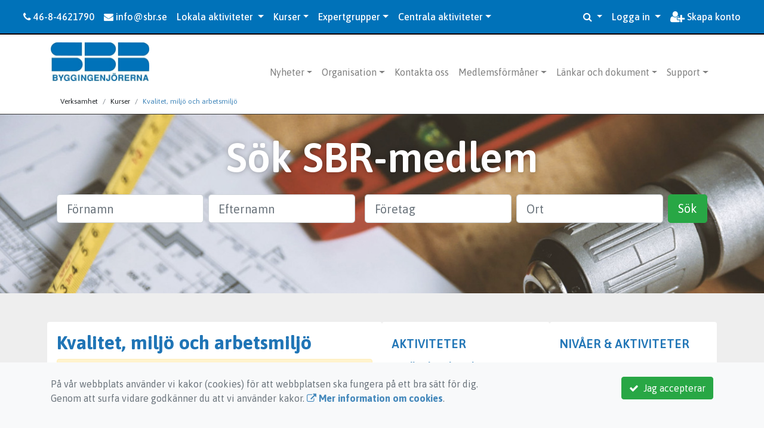

--- FILE ---
content_type: text/html; charset=UTF-8
request_url: https://medlem.sbr.se/verksamhet/kurser/kvalitet-miljo-och-arbetsmiljo/bas-byggarbetsmiljosamordnare-grundkurs-steg-1/3088-bas-p-och-bas-u-grundkurs-skelleftea/
body_size: 117107
content:
<!DOCTYPE html>
<html lang="sv">
<head prefix="og: http://ogp.me/ns# fb: http://ogp.me/ns/fb# article: http://ogp.me/ns/article#">
<meta charset="UTF-8" />
<meta name="viewport" content="width=device-width, initial-scale=1.0"/>
<meta name="generator" content="KanslietOnline&trade (support@kanslietonline.se)" />
<meta name="author" content="KanslietOnline&trade;" />
<meta name="copyright" content="KanslietOnline AB, support@kanslietonline.se" />
<meta name="robots" content="index,follow" />
<meta name="googlebot" content="index,follow" />
<meta name="keywords" content="Kansliet, KanslietOnline, Föreningssystem, Bokning Online, Onlinebokning, Simning, Idrott" />
<meta name="description" content="KanslietOnline™ är det kompletta föreningssystemet för idrottsföreningar och mindre organisationer." />
<title>Kvalitet, miljö och arbetsmiljö</title>

<link rel="alternate" type="application/rss+xml" title="Senaste nyheter" href="https://medlem.sbr.se/nyheter/rss/">

<meta name="apple-mobile-web-app-title" content="Kvalitet, miljö och arbetsmiljö">
<link rel="apple-touch-icon" sizes="180x180" href="/skin/default/apple-touch-icon.png">
<link rel="icon" type="image/png" sizes="32x32" href="/skin/default/favicon-32x32.png">
<link rel="icon" type="image/png" sizes="16x16" href="/skin/default/favicon-16x16.png">
<link rel="manifest" href="/skin/default/site.webmanifest">
<link rel="mask-icon" href="/skin/default/safari-pinned-tab.svg" color="#5bbad5">
<link rel="shortcut icon" href="/skin/default/favicon.ico">
<meta name="msapplication-TileColor" content="#ffc40d">
<meta name="msapplication-config" content="/skin/default/browserconfig.xml">
<meta name="theme-color" content="#ffffff">
<link rel="manifest" href="/skin/default/css/manifest.json?V309PL5" />

<meta property="og:title" content="Kvalitet, miljö och arbetsmiljö" />
<meta property="og:description" content="KanslietOnline™ är det kompletta föreningssystemet för idrottsföreningar och mindre organisationer." />
<meta property="og:type" content="article" />
<meta property="article:author" content="https://medlem.sbr.se/" />
<meta property="article:publisher" content="https://medlem.sbr.se/" />
<meta property="og:url" content="https://medlem.sbr.se/verksamhet/kurser/kvalitet-miljo-och-arbetsmiljo/" />
<meta property="og:image" content="https://medlem.sbr.se/pics/OGLogo.png" />
<meta property="og:locale" content="sv_SE" />

<link rel="preconnect" href="https://fonts.googleapis.com">
<link rel="preconnect" href="https://fonts.gstatic.com" crossorigin>

<link id="jquery-css" rel="stylesheet" media="screen" href="//cdn.kanslietonline.se/jquery/jquery-ui.min.css?1.12.1">
<link id="gfonts-quicksand" href="//fonts.googleapis.com/css?family=Quicksand:400,500,700&amp;subset=latin-ext" rel="stylesheet" type="text/css" media="screen">
<link id="gfonts-roboto" href="//fonts.googleapis.com/css2?family=Roboto:wght@400;500;700&subset=latin-ext&display=swap" rel="stylesheet">

<!-- Latest compiled and minified CSS -->
<link rel="stylesheet" href="https://cdn.jsdelivr.net/npm/bootstrap@4.6.0/dist/css/bootstrap.min.css" integrity="sha384-B0vP5xmATw1+K9KRQjQERJvTumQW0nPEzvF6L/Z6nronJ3oUOFUFpCjEUQouq2+l" crossorigin="anonymous">

<link id="fontsawesome" href="//maxcdn.bootstrapcdn.com/font-awesome/4.7.0/css/font-awesome.min.css" rel="stylesheet" integrity="sha384-wvfXpqpZZVQGK6TAh5PVlGOfQNHSoD2xbE+QkPxCAFlNEevoEH3Sl0sibVcOQVnN" crossorigin="anonymous">

<style>

</style>

<link id="kanslietonline-corecss" rel="stylesheet" href="https://medlem.sbr.se/Core-Css?V309PL5" type="text/css" media="screen" />

<link rel="stylesheet" href="https://medlem.sbr.se/Widgets/AccountWidget/Css/style.Account.css?V309PL5" type="text/css" />
<link rel="stylesheet" href="https://medlem.sbr.se/js/jquery/smartmenus-1.1.1/jquery.smartmenus.bootstrap-4.css?V309PL5" type="text/css" />
<link rel="stylesheet" href="https://medlem.sbr.se/css/style.Notify.css?V309PL5" type="text/css" />
<link rel="stylesheet" href="https://medlem.sbr.se/js/metisMenu/metisMenu.min.css?V309PL5" type="text/css" />
<link rel="stylesheet" href="https://medlem.sbr.se/js/metisMenu/metis-sidebar.css?V309PL5" type="text/css" />

<!--[if IE]>
	<link rel="stylesheet" href="/css/IE/style.IE.css" type="text/css" />	
<![endif]-->
<!--[if IE 8]>
	<link rel="stylesheet" href="/css/IE/style.IE8.css" type="text/css" />	
<![endif]-->
<!--[if IE 7]>
	<link rel="stylesheet" href="/css/IE/style.IE7.css" type="text/css" />	
<![endif]-->
<!--[if lte IE 6]>
	<link rel="stylesheet" href="/css/IE/style.IE6.css" type="text/css" />
<![endif]-->

<style>
#promo-top { padding:0rem 1rem/* !important*/; }
#promo-top aside { padding:0.5rem 0rem !important; }
#main { padding:0rem 1rem/* !important*/; }
#main aside { padding:0.5rem 0rem !important; }
#sidebar-1 { padding:0rem 1rem/* !important*/; }
#sidebar-1 aside { padding:0.5rem 0rem !important; }
#sidebar-2 { padding:0rem 1rem/* !important*/; }
#sidebar-2 aside { padding:0.5rem 0rem !important; }
#promo-bottom { padding:0rem 1rem/* !important*/; }
#promo-bottom aside { padding:0.5rem 0rem !important; }
#footer-1 { padding:0rem 1rem/* !important*/; }
#footer-1 aside { padding:0.5rem 0rem !important; }
#footer-2 { padding:0rem 1rem/* !important*/; }
#footer-2 aside { padding:0.5rem 0rem !important; }
#footer-3 { padding:0rem 1rem/* !important*/; }
#footer-3 aside { padding:0.5rem 0rem !important; }
#footer-4 { padding:0rem 1rem/* !important*/; }
#footer-4 aside { padding:0.5rem 0rem !important; }

.site-background { background-color: #ffffff;  }
.footer.footer-top { background-color: #2675b6; color: #ffffff; }.footer.footer-top a { color: #ffffff; }
body { background: none; background-color: #7a7a7a; }
</style><link rel="stylesheet" href="https://medlem.sbr.se/skin/default/css/style.Skin.css?V309PL5" type="text/css" />
<style>
.mobile-nav .navbar-collapse.collapse{display:block!important}.mobile-nav .navbar-nav,.mobile-nav .navbar-nav>li{float:left!important}.mobile-nav .navbar-nav.navbar-right:last-child{margin-right:-15px!important}.mobile-nav .navbar-nav{margin:0 -15px 0 -15px}.mobile-nav .navbar-right{float:right!important}.mobile-nav .navbar-nav .open .dropdown-menu{position:absolute;top:100%;left:0;float:left;min-width:160px;background-color:#fff;background-clip:padding-box;border:1px solid rgba(0,0,0,.15);border-radius:4px;box-shadow:0 6px 12px rgba(0,0,0,.175)}.mobile-nav .navbar-nav .open .dropdown-menu>li>a{color:#333;background-color:#fff}
</style>

<script>
var ABSPATH  = "/";
var ADMPATH  = "admin/";
var __AbsUrl = "https://medlem.sbr.se/";
var SKINPATH = "skin/default/";
var KO_API_URI = "https://api.kanslietonline.se";
var DEBUG = false;
var __Debug = false;

var __Self = "/verksamhet/kurser/juridik/";
var __ProxyPath = "/admin/proxy/";

var errMsg = {};
var errFld = {};
</script>
</head>

<body class="custom-font-enabled ko-tab-0">
<!-- Global site tag (gtag.js) - Google Analytics -->
<script async src="https://www.googletagmanager.com/gtag/js?id=G-5ZHWEVTSZH"></script>
<script>
  window.dataLayer = window.dataLayer || [];
  function gtag(){dataLayer.push(arguments);}
  gtag('js', new Date());

  gtag('config', 'G-5ZHWEVTSZH');
</script>
<div id="twitter-wjs"></div>
<script>window.twttr = (function(d, s, id) {
  var js, fjs = d.getElementsByTagName(s)[0],
    t = window.twttr || {};
  if (d.getElementById(id)) return t;
  js = d.createElement(s);
  js.id = id;
  js.src = "https://platform.twitter.com/widgets.js";
  fjs.parentNode.insertBefore(js, fjs);

  t._e = [];
  t.ready = function(f) {
    t._e.push(f);
  };

  return t;
}(document, "script", "twitter-wjs"));</script>


<div id="loadMsg" tabindex="-1" style="display: none;">
	<i class="text-danger fa fa-spinner fa-pulse fa-3x fa-fw"></i><br />
	Sidan håller på att ladda, vänligen vänta...</div>

<div id="loadSuccess" class="center-block text-success"><i class="fa fa-check-circle fa-6x"></i></div>
<div id="loadFailure" class="center-block text-danger"><i class="fa fa-times-circle-o fa-6x"></i></div>

<div id="KOModal" class="modal fade" tabindex="-1" role="dialog">
	<div class="modal-dialog">
		<div class="modal-content">
		  
		</div><!-- /.modal-content -->
	</div><!-- /.modal-dialog -->
</div><!-- /.modal -->

<a id="top"></a>



<!-- SBR TEMPLATE -->

<div class="top-navigation">
	<!-- MOBILE TOP -->
	<nav class="navbar navbar-expand navbar-dark bg-dark d-block d-sm-none custom-style">
		<!-- Left nav -->
		<div class="collapse navbar-collapse" id="navbarNav">
			<a class="navbar-brand" rel="home" href="/" title="">
				<i class="fa fa-home"></i>
			</a>

			<ul class="navbar-nav ml-auto" data-sm-skip="true" data-sm-options="{ showOnClick: true, hideOnClick: false }">
									<li class="nav-item">

				<a href="#" class="nav-link btn-mobile-activities" data-toggle="collapse" data-target="#mobile-activities">
					Aktiviteter <b class="caret"></b>
				</a>
				
			</li>
									<li class="nav-item dropdown">
				<a class="nav-link dropdown-toggle" href="#" role="button" data-toggle="dropdown" aria-expanded="false">
				  Logga in				</a>
				<ul class="dropdown-menu dropdown-menu-right account py-2 px-1">
				  <li>
					<div class="">
					<div class="AccountWidget p-2">
	<form class="frmLoginWidget" method="post" action="/Ajax/ajax.Login.php">

	<div class="form-group">
		<label for="Username2_01">Personnummer/Användarnamn</label> <a href="javascript:void(0);" onclick="$(this).closest('.form-group').find('small').toggle();" class="float-right"><i class="fa fa-question-circle"></i></a>
		<input type="text" id="Username2_01" class="form-control" value="" name="Username" placeholder="ÅÅÅÅMMDDNNNN/Användarnamn" tabindex="3" aria-describedby="HlpPersNo2">
		<small id="HlpPersNo2" class="text-muted" style="display: none;">Personnummer med 12 siffror i formatet ÅÅÅÅMMDDNNNN. Ni kan även logga in med ert användarnamn.</small>
	</div>

	<div class="form-group">
		<label for="lblPasswd2">Lösenord</label>
		<input type="password" id="lblPasswd2" class="form-control Passwd" name="Password" required placeholder="Lösenord" tabindex="4" />
	</div>


	<input type="hidden" name="ReturnUrl" value="/verksamhet/kurser/juridik/" />	
	<button type="submit" class="btn btn-success btn-block" tabindex="6">
		<i class="fa fa-sign-in" aria-hidden="true"></i>&nbsp;
		Logga in
	</button>
	<a class="LnkForgotPasswd btn btn-sm btn-outline-info btn-block" tabindex="7" href="/glomt-losenordet/" title="Glömt lösenordet?">Glömt lösenordet?</a>
	</form>
</div>						</div>
				  </li>
				 </ul>
			
<!--
				<a href="#" class="nav-link btn-mobile-login float-right" title="Logga in" style="margin-right: -15px;" data-toggle="collapse" data-target="#mobile-account">Logga in <b class="caret"></b></a>
-->
			</li>
									<li class="nav-item">
				<a href="/nytt-konto/" class="nav-link btn-mobile-new-account float-right" title="Skapa konto">Skapa konto</a>
			</li>
						</ul>
		</div>
	</nav>
	<div id="mobile-activities" class="navbar-collapse collapse bg-white p-2">
		
	<ul class="navbar-nav mr-auto">
<li class="nav-item d-block d-sm-none"><a class="nav-link" href="/anmalningar/">Anmälan</a></li>			<li class="nav-item dropdown">
				<a href="#" class="nav-link dropdown-toggle">Kurser</a>
				<ul class="dropdown-menu">
<li class="dropdown-header">Juridik</li>					<li class="nav-item dropdown">
						<a class="dropdown-item" href="#">ABK 09</a>
						<ul class="dropdown-menu">
<li class="dropdown-header">maj 2026</li><li><a class="dropdown-item" href="/verksamhet/kurser/juridik/abk-09/3972-abk-09-digitalt/">ABK 09 Digitalt</a></li>
						</ul>
					</li>
					<li class="nav-item dropdown">
						<a class="dropdown-item" href="#">LOU  byggentrep o konsulttjänst gk</a>
						<ul class="dropdown-menu">
<li class="dropdown-header">mar 2026</li><li><a class="dropdown-item" href="/verksamhet/kurser/juridik/lou-byggentrep-o-konsulttjanst-gk/4029-lou-for-byggentre-o-konsulttjanst-malmo/">LOU för byggentre o konsulttjänst Malmö</a></li>
<li class="dropdown-header">apr 2026</li><li><a class="dropdown-item" href="/verksamhet/kurser/juridik/lou-byggentrep-o-konsulttjanst-gk/4028-lou-for-byggentre-o-konsulttjanst-dig/">LOU för byggentre o konsulttjänst dig</a></li>
<li><a class="dropdown-item" href="/verksamhet/kurser/juridik/lou-byggentrep-o-konsulttjanst-gk/4030-lou-for-byggentre-o-konsulttjanst-goteborg/">LOU för byggentre o konsulttjänst Göteborg</a></li>
<li class="dropdown-header">maj 2026</li><li><a class="dropdown-item" href="/verksamhet/kurser/juridik/lou-byggentrep-o-konsulttjanst-gk/4027-lou-for-byggentre-o-konsulttjanst-stockholm/">LOU för byggentre o konsulttjänst STOCKHOLM</a></li>
						</ul>
					</li>
					<li class="nav-item dropdown">
						<a class="dropdown-item" href="#">AMA AF 21</a>
						<ul class="dropdown-menu">
<li class="dropdown-header">feb 2026</li><li><a class="dropdown-item" href="/verksamhet/kurser/juridik/ama-af-21/3990-ama-af-21-digitalt-klassrum/">AMA AF 21 DIGITALT KLASSRUM</a></li>
<li class="dropdown-header">apr 2026</li><li><a class="dropdown-item" href="/verksamhet/kurser/juridik/ama-af-21/3991-ama-af-21-digitalt-klassrum/">AMA AF 21 DIGITALT KLASSRUM</a></li>
<li><a class="dropdown-item" href="/verksamhet/kurser/juridik/ama-af-21/3992-ama-af-21stockholm/">AMA AF 21	STOCKHOLM</a></li>
<li><a class="dropdown-item" href="/verksamhet/kurser/juridik/ama-af-21/3993-ama-af-21skelleftea/">AMA AF 21	SKELLEFTEÅ</a></li>
						</ul>
					</li>
					<li class="nav-item dropdown">
						<a class="dropdown-item" href="#">Avancerad entreprenadjuridik</a>
						<ul class="dropdown-menu">
<li class="dropdown-header">feb 2026</li><li><a class="dropdown-item" href="/verksamhet/kurser/juridik/avancerad-entreprenadjuridik/3932-avancerad-entreprenadjuridik-goteborg/">Avancerad entreprenadjuridik, Göteborg</a></li>
<li class="dropdown-header">maj 2026</li><li><a class="dropdown-item" href="/verksamhet/kurser/juridik/avancerad-entreprenadjuridik/3973-avancerad-entreprenadjuridik-digital/">Avancerad entreprenadjuridik, digital</a></li>
						</ul>
					</li>
					<li class="nav-item dropdown">
						<a class="dropdown-item" href="#">Entreprenadjuridik grund och forts</a>
						<ul class="dropdown-menu">
<li class="dropdown-header">mar 2026</li><li><a class="dropdown-item" href="/verksamhet/kurser/juridik/entreprenadjuridik-grund-och-forts/3940-grund-och-fortsattning-ejuridik/">Grund och fortsättning Ejuridik</a></li>
						</ul>
					</li>
					<li class="nav-item dropdown">
						<a class="dropdown-item" href="#">LOU fortsättningskurs</a>
						<ul class="dropdown-menu">
<li class="dropdown-header">maj 2026</li><li><a class="dropdown-item" href="/verksamhet/kurser/juridik/lou-fortsattningskurs/4026-lou-for-byggentre-o-konsulttjanst-ft-dig/">LOU för byggentre o konsulttjänst ft dig</a></li>
<li><a class="dropdown-item" href="/verksamhet/kurser/juridik/lou-fortsattningskurs/4025-lou-for-byggentre-o-konsulttjanst-ft-stockholm/">LOU för byggentre o konsulttjänst ft STOCKHOLM</a></li>
						</ul>
					</li>
					<li class="nav-item dropdown">
						<a class="dropdown-item" href="#">AB 25/ABPU 25</a>
						<ul class="dropdown-menu">
<li class="dropdown-header">feb 2026</li><li><a class="dropdown-item" href="/verksamhet/kurser/juridik/ab-25abpu-25/3919-ab-25abpu-25/">AB 25/ABPU 25</a></li>
<li class="dropdown-header">mar 2026</li><li><a class="dropdown-item" href="/verksamhet/kurser/juridik/ab-25abpu-25/3916-ab-25abpu-25/">AB 25/ABPU 25</a></li>
<li><a class="dropdown-item" href="/verksamhet/kurser/juridik/ab-25abpu-25/3917-ab-25abpu-25/">AB 25/ABPU 25</a></li>
<li class="dropdown-header">apr 2026</li><li><a class="dropdown-item" href="/verksamhet/kurser/juridik/ab-25abpu-25/3920-ab-25abpu-25/">AB 25/ABPU 25</a></li>
<li class="dropdown-header">aug 2026</li><li><a class="dropdown-item" href="/verksamhet/kurser/juridik/ab-25abpu-25/4072-ab-25abpu-25/">AB 25/ABPU 25</a></li>
<li class="dropdown-header">sep 2026</li><li><a class="dropdown-item" href="/verksamhet/kurser/juridik/ab-25abpu-25/4073-ab-25abpu-25/">AB 25/ABPU 25</a></li>
<li class="dropdown-header">okt 2026</li><li><a class="dropdown-item" href="/verksamhet/kurser/juridik/ab-25abpu-25/4074-ab-25abpu-25/">AB 25/ABPU 25</a></li>
<li><a class="dropdown-item" href="/verksamhet/kurser/juridik/ab-25abpu-25/4075-ab-25abpu-25/">AB 25/ABPU 25</a></li>
<li class="dropdown-header">nov 2026</li><li><a class="dropdown-item" href="/verksamhet/kurser/juridik/ab-25abpu-25/4076-ab-25abpu-25/">AB 25/ABPU 25</a></li>
<li class="dropdown-header">dec 2026</li><li><a class="dropdown-item" href="/verksamhet/kurser/juridik/ab-25abpu-25/4077-ab-25abpu-25/">AB 25/ABPU 25</a></li>
						</ul>
					</li>
					<li class="nav-item dropdown">
						<a class="dropdown-item" href="#">Konsumenttjänstlagen</a>
						<ul class="dropdown-menu">
<li class="dropdown-header">apr 2026</li><li><a class="dropdown-item" href="/verksamhet/kurser/juridik/konsumenttjanstlagen/3970-konsumententreprenader/">Konsumententreprenader</a></li>
						</ul>
					</li>
<li class="dropdown-header">Besiktning</li>					<li class="nav-item dropdown">
						<a class="dropdown-item" href="#">Entreprenadbesiktning, steg 2</a>
						<ul class="dropdown-menu">
<li class="dropdown-header">feb 2026</li><li><a class="dropdown-item" href="/verksamhet/kurser/besiktning/entreprenadbesiktning-steg-2/3948-eb-steg-2-goteborg/">EB steg 2 Göteborg</a></li>
<li><a class="dropdown-item" href="/verksamhet/kurser/besiktning/entreprenadbesiktning-steg-2/3956-eb-steg-2-stockholm/">EB steg 2 Stockholm</a></li>
<li class="dropdown-header">mar 2026</li><li><a class="dropdown-item" href="/verksamhet/kurser/besiktning/entreprenadbesiktning-steg-2/3959-eb-steg-2-stockholm/">EB steg 2 Stockholm</a></li>
<li class="dropdown-header">apr 2026</li><li><a class="dropdown-item" href="/verksamhet/kurser/besiktning/entreprenadbesiktning-steg-2/3950-eb-steg-2-helsingborg/">EB steg 2 Helsingborg</a></li>
<li class="dropdown-header">maj 2026</li><li><a class="dropdown-item" href="/verksamhet/kurser/besiktning/entreprenadbesiktning-steg-2/3962-eb-steg-2-stockholm/">EB steg 2 Stockholm</a></li>
<li class="dropdown-header">jun 2026</li><li><a class="dropdown-item" href="/verksamhet/kurser/besiktning/entreprenadbesiktning-steg-2/3965-eb-steg-2-stockholm/">EB steg 2 Stockholm</a></li>
						</ul>
					</li>
					<li class="nav-item dropdown">
						<a class="dropdown-item" href="#">Överlåtelsebesiktning, tentamen</a>
						<ul class="dropdown-menu">
<li class="dropdown-header">apr 2026</li><li><a class="dropdown-item" href="/verksamhet/kurser/besiktning/overlatelsebesiktning-tentamen/3935-ob-tentamen/">ÖB Tentamen</a></li>
						</ul>
					</li>
					<li class="nav-item dropdown">
						<a class="dropdown-item" href="#">Entreprenadbesiktning, tentamen</a>
						<ul class="dropdown-menu">
<li class="dropdown-header">feb 2026</li><li><a class="dropdown-item" href="/verksamhet/kurser/besiktning/entreprenadbesiktning-tentamen/3949-eb-tentamen-goteborg/">EB Tentamen Göteborg</a></li>
<li><a class="dropdown-item" href="/verksamhet/kurser/besiktning/entreprenadbesiktning-tentamen/3957-eb-tentamen-stockholm/">EB Tentamen Stockholm</a></li>
<li class="dropdown-header">mar 2026</li><li><a class="dropdown-item" href="/verksamhet/kurser/besiktning/entreprenadbesiktning-tentamen/3960-eb-tentamen-stockholm/">EB Tentamen Stockholm</a></li>
<li class="dropdown-header">apr 2026</li><li><a class="dropdown-item" href="/verksamhet/kurser/besiktning/entreprenadbesiktning-tentamen/3951-eb-tentamen-helsingborg/">EB Tentamen Helsingborg</a></li>
<li class="dropdown-header">maj 2026</li><li><a class="dropdown-item" href="/verksamhet/kurser/besiktning/entreprenadbesiktning-tentamen/3963-eb-tentamen-stockholm/">EB Tentamen Stockholm</a></li>
<li class="dropdown-header">jun 2026</li><li><a class="dropdown-item" href="/verksamhet/kurser/besiktning/entreprenadbesiktning-tentamen/3966-eb-tentamen-stockholm/">EB Tentamen Stockholm</a></li>
						</ul>
					</li>
					<li class="nav-item dropdown">
						<a class="dropdown-item" href="#">Fuktmätning - fukt och mögelskador</a>
						<ul class="dropdown-menu">
<li class="dropdown-header">maj 2026</li><li><a class="dropdown-item" href="/verksamhet/kurser/besiktning/fuktmatning-fukt-och-mogelskador/4066-fuktmatning-fukt-och-mogelskador/">Fuktmätning -fukt och mögelskador</a></li>
						</ul>
					</li>
					<li class="nav-item dropdown">
						<a class="dropdown-item" href="#">Plåt i teori och verklighet</a>
						<ul class="dropdown-menu">
<li class="dropdown-header">jun 2026</li><li><a class="dropdown-item" href="/verksamhet/kurser/besiktning/plat-i-teori-och-verklighet/4070-plat-i-teori-och-verklighet/">Plåt i teori och verklighet</a></li>
						</ul>
					</li>
					<li class="nav-item dropdown">
						<a class="dropdown-item" href="#">Entreprenadbesiktning, grundkurs, steg 1</a>
						<ul class="dropdown-menu">
<li class="dropdown-header">feb 2026</li><li><a class="dropdown-item" href="/verksamhet/kurser/besiktning/entreprenadbesiktning-grundkurs-steg-1/3947-eb-steg-1-goteborg/">EB steg 1 Göteborg</a></li>
<li><a class="dropdown-item" href="/verksamhet/kurser/besiktning/entreprenadbesiktning-grundkurs-steg-1/3958-eb-steg-1-stockholm/">EB steg 1 Stockholm</a></li>
<li class="dropdown-header">mar 2026</li><li><a class="dropdown-item" href="/verksamhet/kurser/besiktning/entreprenadbesiktning-grundkurs-steg-1/3946-eb-steg-1-helsingborg/">EB steg 1 Helsingborg</a></li>
<li class="dropdown-header">apr 2026</li><li><a class="dropdown-item" href="/verksamhet/kurser/besiktning/entreprenadbesiktning-grundkurs-steg-1/3961-eb-steg-1-stockholm/">EB steg 1 Stockholm</a></li>
<li class="dropdown-header">maj 2026</li><li><a class="dropdown-item" href="/verksamhet/kurser/besiktning/entreprenadbesiktning-grundkurs-steg-1/3964-eb-steg-1-stockholm/">EB steg 1 Stockholm</a></li>
						</ul>
					</li>
					<li class="nav-item dropdown">
						<a class="dropdown-item" href="#">Överlåtelsebesiktning av fast egendom</a>
						<ul class="dropdown-menu">
<li class="dropdown-header">mar 2026</li><li><a class="dropdown-item" href="/verksamhet/kurser/besiktning/overlatelsebesiktning-av-fast-egendom/3934-ob-kurs/">ÖB-kurs</a></li>
<li class="dropdown-header">apr 2026</li><li><a class="dropdown-item" href="/verksamhet/kurser/besiktning/overlatelsebesiktning-av-fast-egendom/3967-praktisk-overlatelsebesiktning/">Praktisk överlåtelsebesiktning</a></li>
<li class="dropdown-header">maj 2026</li><li><a class="dropdown-item" href="/verksamhet/kurser/besiktning/overlatelsebesiktning-av-fast-egendom/3971-areamatning-uppsala/">Areamätning Uppsala</a></li>
						</ul>
					</li>
					<li class="nav-item dropdown">
						<a class="dropdown-item" href="#">Besiktning av våtrum</a>
						<ul class="dropdown-menu">
<li class="dropdown-header">mar 2026</li><li><a class="dropdown-item" href="/verksamhet/kurser/besiktning/besiktning-av-vatrum/3938-diplomering-besiktning-av-vatrum/">Diplomering besiktning av våtrum</a></li>
<li class="dropdown-header">apr 2026</li><li><a class="dropdown-item" href="/verksamhet/kurser/besiktning/besiktning-av-vatrum/4078-besiktning-av-vatrum-stockholm/">Besiktning av våtrum - Stockholm</a></li>
<li class="dropdown-header">jun 2026</li><li><a class="dropdown-item" href="/verksamhet/kurser/besiktning/besiktning-av-vatrum/4079-diplomering-besiktning-av-vatrum/">Diplomering besiktning av våtrum</a></li>
						</ul>
					</li>
					<li class="nav-item dropdown">
						<a class="dropdown-item" href="#">Solceller</a>
						<ul class="dropdown-menu">
<li class="dropdown-header">apr 2026</li><li><a class="dropdown-item" href="/verksamhet/kurser/besiktning/solceller/3969-entreprenadbesiktning-av-solcellsinstallationer/">Entreprenadbesiktning av solcellsinstallationer</a></li>
						</ul>
					</li>
					<li class="nav-item dropdown">
						<a class="dropdown-item" href="#">Skadeutredning</a>
						<ul class="dropdown-menu">
<li class="dropdown-header">maj 2026</li><li><a class="dropdown-item" href="/verksamhet/kurser/besiktning/skadeutredning/4071-skadeutredning/">Skadeutredning</a></li>
						</ul>
					</li>
<li class="dropdown-header">Kvalitet, miljö och arbetsmiljö</li>					<li class="nav-item dropdown">
						<a class="dropdown-item" href="#">Kontrollansvarig enligt PBL</a>
						<ul class="dropdown-menu">
<li class="dropdown-header">feb 2026</li><li><a class="dropdown-item" href="/verksamhet/kurser/kvalitet-miljo-och-arbetsmiljo/kontrollansvarig-enligt-pbl/3930-ka-enligt-pbl/">KA enligt PBL</a></li>
<li class="dropdown-header">maj 2026</li><li><a class="dropdown-item" href="/verksamhet/kurser/kvalitet-miljo-och-arbetsmiljo/kontrollansvarig-enligt-pbl/3942-ka-enligt-pbl/">KA enligt PBL</a></li>
						</ul>
					</li>
					<li class="nav-item dropdown">
						<a class="dropdown-item" href="#">BAS, Byggarbetsmiljösamordnare, grundkurs, steg 1</a>
						<ul class="dropdown-menu">
<li class="dropdown-header">feb 2026</li><li><a class="dropdown-item" href="/verksamhet/kurser/kvalitet-miljo-och-arbetsmiljo/bas-byggarbetsmiljosamordnare-grundkurs-steg-1/4006-bas-p-och-bas-u-grundkurs-stockholm/">BAS-P och BAS-U, grundkurs STOCKHOLM</a></li>
<li><a class="dropdown-item" href="/verksamhet/kurser/kvalitet-miljo-och-arbetsmiljo/bas-byggarbetsmiljosamordnare-grundkurs-steg-1/4007-bas-p-och-bas-u-grundkurs-lulea/">BAS-P och BAS-U, grundkurs LULEÅ</a></li>
<li><a class="dropdown-item" href="/verksamhet/kurser/kvalitet-miljo-och-arbetsmiljo/bas-byggarbetsmiljosamordnare-grundkurs-steg-1/4008-bas-p-och-bas-u-grundkurs-malmo/">BAS-P och BAS-U, grundkurs MALMÖ</a></li>
<li><a class="dropdown-item" href="/verksamhet/kurser/kvalitet-miljo-och-arbetsmiljo/bas-byggarbetsmiljosamordnare-grundkurs-steg-1/4009-bas-p-och-bas-u-grundkurs-vaxjo/">BAS-P och BAS-U, grundkurs Växjö</a></li>
<li class="dropdown-header">mar 2026</li><li><a class="dropdown-item" href="/verksamhet/kurser/kvalitet-miljo-och-arbetsmiljo/bas-byggarbetsmiljosamordnare-grundkurs-steg-1/4010-bas-p-och-bas-u-grundkurs-ludvika/">BAS-P och BAS-U, grundkurs LUDVIKA</a></li>
<li><a class="dropdown-item" href="/verksamhet/kurser/kvalitet-miljo-och-arbetsmiljo/bas-byggarbetsmiljosamordnare-grundkurs-steg-1/4011-bas-p-och-bas-u-grundkurs-goteborg/">BAS-P och BAS-U, grundkurs GÖTEBORG</a></li>
<li><a class="dropdown-item" href="/verksamhet/kurser/kvalitet-miljo-och-arbetsmiljo/bas-byggarbetsmiljosamordnare-grundkurs-steg-1/4012-bas-p-och-bas-u-grundkurs-stockholm/">BAS-P och BAS-U, grundkurs STOCKHOLM</a></li>
<li><a class="dropdown-item" href="/verksamhet/kurser/kvalitet-miljo-och-arbetsmiljo/bas-byggarbetsmiljosamordnare-grundkurs-steg-1/4003-bas-p-och-bas-u-grundkurs-digitalt-klassrum/">BAS-P och BAS-U, grundkurs DIGITALT KLASSRUM</a></li>
<li class="dropdown-header">apr 2026</li><li><a class="dropdown-item" href="/verksamhet/kurser/kvalitet-miljo-och-arbetsmiljo/bas-byggarbetsmiljosamordnare-grundkurs-steg-1/4013-bas-p-och-bas-u-grundkurs-uppsala/">BAS-P och BAS-U, grundkurs UPPSALA</a></li>
<li class="dropdown-header">maj 2026</li><li><a class="dropdown-item" href="/verksamhet/kurser/kvalitet-miljo-och-arbetsmiljo/bas-byggarbetsmiljosamordnare-grundkurs-steg-1/4014-bas-p-och-bas-u-grundkurs-ornskoldsvik/">BAS-P och BAS-U, grundkurs ÖRNSKÖLDSVIK</a></li>
<li><a class="dropdown-item" href="/verksamhet/kurser/kvalitet-miljo-och-arbetsmiljo/bas-byggarbetsmiljosamordnare-grundkurs-steg-1/4015-bas-p-och-bas-u-grundkurs-stockholm/">BAS-P och BAS-U, grundkurs STOCKHOLM</a></li>
<li><a class="dropdown-item" href="/verksamhet/kurser/kvalitet-miljo-och-arbetsmiljo/bas-byggarbetsmiljosamordnare-grundkurs-steg-1/4004-bas-p-och-bas-u-grundkurs-digitalt-klassrum/">BAS-P och BAS-U, grundkurs DIGITALT KLASSRUM</a></li>
<li class="dropdown-header">jun 2026</li><li><a class="dropdown-item" href="/verksamhet/kurser/kvalitet-miljo-och-arbetsmiljo/bas-byggarbetsmiljosamordnare-grundkurs-steg-1/4005-bas-p-och-bas-u-grundkurs-digitalt-klassrum/">BAS-P och BAS-U, grundkurs DIGITALT KLASSRUM</a></li>
						</ul>
					</li>
					<li class="nav-item dropdown">
						<a class="dropdown-item" href="#">Byggarbetsmiljösamordnare, uppdateringskurs</a>
						<ul class="dropdown-menu">
<li class="dropdown-header">feb 2026</li><li><a class="dropdown-item" href="/verksamhet/kurser/kvalitet-miljo-och-arbetsmiljo/byggarbetsmiljosamordnare-uppdateringskurs/4040-bas-p-och-bas-u-uppdateringskurs-stockholm/">BAS-P och BAS-U, uppdateringskurs Stockholm</a></li>
<li><a class="dropdown-item" href="/verksamhet/kurser/kvalitet-miljo-och-arbetsmiljo/byggarbetsmiljosamordnare-uppdateringskurs/4041-bas-p-och-bas-u-uppdateringskurs-ostersund/">BAS-P och BAS-U, uppdateringskurs Östersund</a></li>
<li class="dropdown-header">mar 2026</li><li><a class="dropdown-item" href="/verksamhet/kurser/kvalitet-miljo-och-arbetsmiljo/byggarbetsmiljosamordnare-uppdateringskurs/4038-bas-p-och-bas-u-uppdateringskurs-digitalt/">BAS-P och BAS-U, uppdateringskurs DIGITALT</a></li>
<li><a class="dropdown-item" href="/verksamhet/kurser/kvalitet-miljo-och-arbetsmiljo/byggarbetsmiljosamordnare-uppdateringskurs/4042-bas-p-och-bas-u-uppdateringskurs-malmo/">BAS-P och BAS-U, uppdateringskurs Malmö</a></li>
<li><a class="dropdown-item" href="/verksamhet/kurser/kvalitet-miljo-och-arbetsmiljo/byggarbetsmiljosamordnare-uppdateringskurs/4043-bas-p-och-bas-u-uppdateringskurs-linkoping/">BAS-P och BAS-U, uppdateringskurs Linköping</a></li>
<li class="dropdown-header">apr 2026</li><li><a class="dropdown-item" href="/verksamhet/kurser/kvalitet-miljo-och-arbetsmiljo/byggarbetsmiljosamordnare-uppdateringskurs/4044-bas-p-och-bas-u-uppdateringskurs-skelleftea/">BAS-P och BAS-U, uppdateringskurs Skellefteå</a></li>
<li><a class="dropdown-item" href="/verksamhet/kurser/kvalitet-miljo-och-arbetsmiljo/byggarbetsmiljosamordnare-uppdateringskurs/4045-bas-p-och-bas-u-uppdateringskurs-stockholm/">BAS-P och BAS-U, uppdateringskurs Stockholm</a></li>
<li class="dropdown-header">maj 2026</li><li><a class="dropdown-item" href="/verksamhet/kurser/kvalitet-miljo-och-arbetsmiljo/byggarbetsmiljosamordnare-uppdateringskurs/4046-bas-p-och-bas-u-uppdateringskurs-goteborg/">BAS-P och BAS-U, uppdateringskurs Göteborg</a></li>
<li class="dropdown-header">jun 2026</li><li><a class="dropdown-item" href="/verksamhet/kurser/kvalitet-miljo-och-arbetsmiljo/byggarbetsmiljosamordnare-uppdateringskurs/4039-bas-p-och-bas-u-uppdateringskurs-digitalt/">BAS-P och BAS-U, uppdateringskurs DIGITALT</a></li>
						</ul>
					</li>
					<li class="nav-item dropdown">
						<a class="dropdown-item" href="#">Kontrollansvarig KAs roll</a>
						<ul class="dropdown-menu">
<li class="dropdown-header">jun 2026</li><li><a class="dropdown-item" href="/verksamhet/kurser/kvalitet-miljo-och-arbetsmiljo/kontrollansvarig-kas-roll/4069-kontrollansvarig-ka-rollen/">Kontrollansvarig KA-rollen</a></li>
						</ul>
					</li>
					<li class="nav-item dropdown">
						<a class="dropdown-item" href="#">PBL, BBR, Byggnadsinspektörer</a>
						<ul class="dropdown-menu">
<li class="dropdown-header">mar 2026</li><li><a class="dropdown-item" href="/verksamhet/kurser/kvalitet-miljo-och-arbetsmiljo/pbl-bbr-byggnadsinspektorer/4080-pbl-och-bbr-digitalt/">PBL och BBR digitalt</a></li>
						</ul>
					</li>
<li class="dropdown-header">Bygg och anläggning</li>					<li class="nav-item dropdown">
						<a class="dropdown-item" href="#">AMA/MER Anläggning 20, fördjupning produktion</a>
						<ul class="dropdown-menu">
<li class="dropdown-header">mar 2026</li><li><a class="dropdown-item" href="/verksamhet/kurser/bygg-och-anlaggning/amamer-anlaggning-20-fordjupning-produktion/4033-amamer-anlaggning-23-fordj-produktion-sthlm/">AMA/MER Anläggning 23, fördj produktion  Sthlm</a></li>
<li><a class="dropdown-item" href="/verksamhet/kurser/bygg-och-anlaggning/amamer-anlaggning-20-fordjupning-produktion/4035-amamer-anlaggning-23-fordj-produktion-vaxjo/">AMA/MER Anläggning 23, fördj produktion  Växjö</a></li>
<li class="dropdown-header">apr 2026</li><li><a class="dropdown-item" href="/verksamhet/kurser/bygg-och-anlaggning/amamer-anlaggning-20-fordjupning-produktion/4032-amamer-anlaggning-23-fordj-produktion-dig/">AMA/MER Anläggning 23, fördj produktion  Dig</a></li>
<li class="dropdown-header">maj 2026</li><li><a class="dropdown-item" href="/verksamhet/kurser/bygg-och-anlaggning/amamer-anlaggning-20-fordjupning-produktion/4034-amamer-anlaggning-23-fordj-produktion-sthlm/">AMA/MER Anläggning 23, fördj produktion  Sthlm</a></li>
<li><a class="dropdown-item" href="/verksamhet/kurser/bygg-och-anlaggning/amamer-anlaggning-20-fordjupning-produktion/4036-amamer-anlaggning-23-fordj-produktion-lulea/">AMA/MER Anläggning 23, fördj produktion  Luleå</a></li>
						</ul>
					</li>
					<li class="nav-item dropdown">
						<a class="dropdown-item" href="#">AMA/MER Anläggning 23 grundkurs</a>
						<ul class="dropdown-menu">
<li class="dropdown-header">mar 2026</li><li><a class="dropdown-item" href="/verksamhet/kurser/bygg-och-anlaggning/amamer-anlaggning-23-grundkurs/3998-amamer-anlaggning-23-grundkurs-stockholm/">AMA/MER Anläggning 23, grundkurs STOCKHOLM</a></li>
<li><a class="dropdown-item" href="/verksamhet/kurser/bygg-och-anlaggning/amamer-anlaggning-23-grundkurs/4000-amamer-anlaggning-23-grundkurs-vaxjo/">AMA/MER Anläggning 23, grundkurs VÄXJÖ</a></li>
<li class="dropdown-header">apr 2026</li><li><a class="dropdown-item" href="/verksamhet/kurser/bygg-och-anlaggning/amamer-anlaggning-23-grundkurs/3997-amamer-anlaggning-23-grundkurs-digitaltklassrum/">AMA/MER Anläggning 23, grundkurs DIGITALTKLASSRUM</a></li>
<li class="dropdown-header">maj 2026</li><li><a class="dropdown-item" href="/verksamhet/kurser/bygg-och-anlaggning/amamer-anlaggning-23-grundkurs/3999-amamer-anlaggning-23-grundkurs-stockholm/">AMA/MER Anläggning 23, grundkurs STOCKHOLM</a></li>
<li><a class="dropdown-item" href="/verksamhet/kurser/bygg-och-anlaggning/amamer-anlaggning-23-grundkurs/4001-amamer-anlaggning-23-grundkurs-lulea/">AMA/MER Anläggning 23, grundkurs LULEÅ</a></li>
						</ul>
					</li>
					<li class="nav-item dropdown">
						<a class="dropdown-item" href="#">AMA Hus 21</a>
						<ul class="dropdown-menu">
<li class="dropdown-header">feb 2026</li><li><a class="dropdown-item" href="/verksamhet/kurser/bygg-och-anlaggning/ama-hus-21/4021-ama-hus-24-digitalt-klassrum/">AMA Hus 24 DIGITALT KLASSRUM</a></li>
<li class="dropdown-header">mar 2026</li><li><a class="dropdown-item" href="/verksamhet/kurser/bygg-och-anlaggning/ama-hus-21/4023-ama-hus-24-stockholm/">AMA Hus 24 STOCKHOLM</a></li>
<li><a class="dropdown-item" href="/verksamhet/kurser/bygg-och-anlaggning/ama-hus-21/4024-ama-hus-24-malmo/">AMA Hus 24 Malmö</a></li>
<li class="dropdown-header">maj 2026</li><li><a class="dropdown-item" href="/verksamhet/kurser/bygg-och-anlaggning/ama-hus-21/4022-ama-hus-24-digitalt-klassrum/">AMA Hus 24 DIGITALT KLASSRUM</a></li>
						</ul>
					</li>
					<li class="nav-item dropdown">
						<a class="dropdown-item" href="#">Beskrivningsteknik</a>
						<ul class="dropdown-menu">
<li class="dropdown-header">apr 2026</li><li><a class="dropdown-item" href="/verksamhet/kurser/bygg-och-anlaggning/beskrivningsteknik/4020-beskrivningsteknik-hus-sthlm/">Beskrivningsteknik hus Sthlm</a></li>
<li class="dropdown-header">maj 2026</li><li><a class="dropdown-item" href="/verksamhet/kurser/bygg-och-anlaggning/beskrivningsteknik/4019-beskrivningsteknik-hus-digitalt/">Beskrivningsteknik hus Digitalt</a></li>
						</ul>
					</li>
					<li class="nav-item dropdown">
						<a class="dropdown-item" href="#">AMA/MER Anläggning 20, fördjupning projektering</a>
						<ul class="dropdown-menu">
<li class="dropdown-header">feb 2026</li><li><a class="dropdown-item" href="/verksamhet/kurser/bygg-och-anlaggning/amamer-anlaggning-20-fordjupning-projektering/4016-amamer-anlaggning-23fordjupning-projektering/">AMA/MER Anläggning 23,fördjupning projektering</a></li>
<li class="dropdown-header">mar 2026</li><li><a class="dropdown-item" href="/verksamhet/kurser/bygg-och-anlaggning/amamer-anlaggning-20-fordjupning-projektering/4017-amamer-anlaggning-23fordjupning-projektering/">AMA/MER Anläggning 23,fördjupning projektering</a></li>
<li class="dropdown-header">maj 2026</li><li><a class="dropdown-item" href="/verksamhet/kurser/bygg-och-anlaggning/amamer-anlaggning-20-fordjupning-projektering/4018-amamer-anlaggning-23fordjupning-projektering/">AMA/MER Anläggning 23,fördjupning projektering</a></li>
						</ul>
					</li>
					<li class="nav-item dropdown">
						<a class="dropdown-item" href="#">AMA VVS och Kyl 22</a>
						<ul class="dropdown-menu">
<li class="dropdown-header">apr 2026</li><li><a class="dropdown-item" href="/verksamhet/kurser/bygg-och-anlaggning/ama-vvs-och-kyl-22/4047-ama-vvs-och-kyla-25-stockholm/">AMA VVS och Kyla 25 Stockholm</a></li>
<li class="dropdown-header">maj 2026</li><li><a class="dropdown-item" href="/verksamhet/kurser/bygg-och-anlaggning/ama-vvs-och-kyl-22/4048-ama-vvs-och-kyla-25-malmo/">AMA VVS och Kyla 25 Malmö</a></li>
						</ul>
					</li>
<li class="dropdown-header">Byggprojektledning</li>					<li class="nav-item dropdown">
						<a class="dropdown-item" href="#">Byggprojektledning</a>
						<ul class="dropdown-menu">
<li class="dropdown-header">mar 2026</li><li><a class="dropdown-item" href="/verksamhet/kurser/byggprojektledning/byggprojektledning/3941-byggprojektledning/">Byggprojektledning</a></li>
<li class="dropdown-header">maj 2026</li><li><a class="dropdown-item" href="/verksamhet/kurser/byggprojektledning/byggprojektledning/3954-projekteringsledning/">Projekteringsledning</a></li>
						</ul>
					</li>
<li class="dropdown-header">Övriga kurser</li>					<li class="nav-item dropdown">
						<a class="dropdown-item" href="#">Fastighetsekonomi</a>
						<ul class="dropdown-menu">
<li class="dropdown-header">maj 2026</li><li><a class="dropdown-item" href="/verksamhet/kurser/ovriga-kurser/fastighetsekonomi/3968-fastighetsekonomi/">Fastighetsekonomi</a></li>
						</ul>
					</li>
<li class="dropdown-header">AMA AF 21 – för offentliga bestä,anbud</li>					<li class="nav-item dropdown">
						<a class="dropdown-item" href="#">AMA AF 21- för offentliga bestä,anbud</a>
						<ul class="dropdown-menu">
<li class="dropdown-header">mar 2026</li><li><a class="dropdown-item" href="/verksamhet/kurser/ama-af-21-for-offentliga-bestaanbud/ama-af-21-for-offentliga-bestaanbud/3994-ama-af-21-for-offentliga-best-anbudsg-sthlm/">AMA AF 21 – för offentliga best, anbudsg Sthlm</a></li>
<li class="dropdown-header">apr 2026</li><li><a class="dropdown-item" href="/verksamhet/kurser/ama-af-21-for-offentliga-bestaanbud/ama-af-21-for-offentliga-bestaanbud/3995-ama-af-21-for-offentliga-best-anbudsg-dig/">AMA AF 21 – för offentliga best, anbudsg dig</a></li>
						</ul>
					</li>
				</ul>
			</li>
			<li class="nav-item dropdown">
				<a href="#" class="nav-link dropdown-toggle">Expertgrupper</a>
				<ul class="dropdown-menu">
<li class="dropdown-header">EB - Symposium</li>					<li class="nav-item dropdown">
						<a class="dropdown-item" href="#">EB - Symposium</a>
						<ul class="dropdown-menu">
<li class="dropdown-header">feb 2026</li><li><a class="dropdown-item" href="/verksamhet/expertgrupper/eb-symposium/eb-symposium/3901-eb-symposium-gbg/">EB symposium Gbg</a></li>
<li><a class="dropdown-item" href="/verksamhet/expertgrupper/eb-symposium/eb-symposium/3902-eb-tentamen-goteborg/">EB Tentamen, Göteborg</a></li>
<li class="dropdown-header">maj 2026</li><li><a class="dropdown-item" href="/verksamhet/expertgrupper/eb-symposium/eb-symposium/3882-eb-symposium-lejondalsslott/">EB symposium Lejondalsslott</a></li>
<li><a class="dropdown-item" href="/verksamhet/expertgrupper/eb-symposium/eb-symposium/3883-eb-tentamen-lejondalsslott/">EB tentamen Lejondalsslott</a></li>
<li class="dropdown-header">jun 2026</li><li><a class="dropdown-item" href="/verksamhet/expertgrupper/eb-symposium/eb-symposium/3913-eb-symposium-stockholm/">EB symposium Stockholm</a></li>
<li><a class="dropdown-item" href="/verksamhet/expertgrupper/eb-symposium/eb-symposium/3914-eb-tentamen/">EB Tentamen</a></li>
<li class="dropdown-header">sep 2026</li><li><a class="dropdown-item" href="/verksamhet/expertgrupper/eb-symposium/eb-symposium/3903-eb-symposium-stockholm/">EB Symposium Stockholm</a></li>
<li><a class="dropdown-item" href="/verksamhet/expertgrupper/eb-symposium/eb-symposium/3904-eb-tentamen/">EB Tentamen</a></li>
<li><a class="dropdown-item" href="/verksamhet/expertgrupper/eb-symposium/eb-symposium/3906-eb-symposium-helsingborg/">EB Symposium Helsingborg</a></li>
<li class="dropdown-header">okt 2026</li><li><a class="dropdown-item" href="/verksamhet/expertgrupper/eb-symposium/eb-symposium/3907-eb-tentamen/">EB Tentamen</a></li>
<li><a class="dropdown-item" href="/verksamhet/expertgrupper/eb-symposium/eb-symposium/3910-eb-symposium-stockholm/">EB Symposium Stockholm</a></li>
<li><a class="dropdown-item" href="/verksamhet/expertgrupper/eb-symposium/eb-symposium/3911-eb-tentamen/">EB Tentamen</a></li>
<li class="dropdown-header">nov 2026</li><li><a class="dropdown-item" href="/verksamhet/expertgrupper/eb-symposium/eb-symposium/3912-eb-symposium-digitalt/">EB symposium digitalt</a></li>
						</ul>
					</li>
<li class="dropdown-header">ÖB - Symposium</li>					<li class="nav-item dropdown">
						<a class="dropdown-item" href="#">ÖB - Symposium</a>
						<ul class="dropdown-menu">
<li class="dropdown-header">mar 2026</li><li><a class="dropdown-item" href="/verksamhet/expertgrupper/ob-symposium/ob-symposium/3890-ob-symposium/">ÖB-symposium</a></li>
<li><a class="dropdown-item" href="/verksamhet/expertgrupper/ob-symposium/ob-symposium/3891-ob-tentamen/">ÖB Tentamen</a></li>
<li class="dropdown-header">sep 2026</li><li><a class="dropdown-item" href="/verksamhet/expertgrupper/ob-symposium/ob-symposium/3892-ob-symposium/">ÖB-symposium</a></li>
<li><a class="dropdown-item" href="/verksamhet/expertgrupper/ob-symposium/ob-symposium/3893-ob-tentamen/">ÖB Tentamen</a></li>
<li class="dropdown-header">nov 2026</li><li><a class="dropdown-item" href="/verksamhet/expertgrupper/ob-symposium/ob-symposium/3894-ob-symposium-digitalt/">ÖB-symposium, Digitalt</a></li>
						</ul>
					</li>
<li class="dropdown-header">KA - Symposium</li>					<li class="nav-item dropdown">
						<a class="dropdown-item" href="#">KA-Symposium</a>
						<ul class="dropdown-menu">
<li class="dropdown-header">feb 2026</li><li><a class="dropdown-item" href="/verksamhet/expertgrupper/ka-symposium/ka-symposium/3885-symposium-ka-digitalt/">Symposium KA, Digitalt</a></li>
<li class="dropdown-header">mar 2026</li><li><a class="dropdown-item" href="/verksamhet/expertgrupper/ka-symposium/ka-symposium/3886-symposium-ka/">Symposium KA</a></li>
<li><a class="dropdown-item" href="/verksamhet/expertgrupper/ka-symposium/ka-symposium/3887-tentamen-forenklat-prov-fornyelse/">Tentamen förenklat prov förnyelse</a></li>
<li class="dropdown-header">sep 2026</li><li><a class="dropdown-item" href="/verksamhet/expertgrupper/ka-symposium/ka-symposium/3896-symposium-ka/">Symposium KA</a></li>
<li><a class="dropdown-item" href="/verksamhet/expertgrupper/ka-symposium/ka-symposium/3897-tentamen-forenklat-prov-fornyelse/">Tentamen förenklat prov förnyelse</a></li>
<li class="dropdown-header">nov 2026</li><li><a class="dropdown-item" href="/verksamhet/expertgrupper/ka-symposium/ka-symposium/3888-symposium-ka/">Symposium KA</a></li>
<li><a class="dropdown-item" href="/verksamhet/expertgrupper/ka-symposium/ka-symposium/3889-tentamen-forenklat-prov-fornyelse/">Tentamen förenklat prov förnyelse</a></li>
						</ul>
					</li>
<li class="dropdown-header">Byggprojektledning </li>					<li class="nav-item dropdown">
						<a class="dropdown-item" href="#">BPL symposium</a>
						<ul class="dropdown-menu">
<li class="dropdown-header">feb 2026</li><li><a class="dropdown-item" href="/verksamhet/expertgrupper/byggprojektledning/bpl-symposium/3905-bpl-symposium/">BPL symposium</a></li>
<li class="dropdown-header">nov 2026</li><li><a class="dropdown-item" href="/verksamhet/expertgrupper/byggprojektledning/bpl-symposium/4095-bpl-symposium/">BPL symposium</a></li>
						</ul>
					</li>
<li class="dropdown-header">TS symposium och föreläsningar</li>					<li class="nav-item dropdown">
						<a class="dropdown-item" href="#">Symposium tekniska specialister</a>
						<ul class="dropdown-menu">
<li class="dropdown-header">mar 2026</li><li><a class="dropdown-item" href="/verksamhet/expertgrupper/ts-symposium-och-forelasningar/symposium-tekniska-specialister/3931-ts-symposium-mars-2026/">TS-symposium mars 2026</a></li>
						</ul>
					</li>
				</ul>
			</li>
			<li class="nav-item dropdown">
				<a href="#" class="nav-link dropdown-toggle">Centrala aktiviteter</a>
				<ul class="dropdown-menu">
<li class="dropdown-header">Region Öst</li>					<li class="nav-item dropdown">
						<a class="dropdown-item" href="#">Norrköping</a>
						<ul class="dropdown-menu">
<li class="dropdown-header">feb 2026</li><li><a class="dropdown-item" href="/verksamhet/lokalavdelningar/region-ost/norrkoping/4081-konsultdagarna-norrkoping/">Konsultdagarna Norrköping</a></li>
						</ul>
					</li>
					<li class="nav-item dropdown">
						<a class="dropdown-item" href="#">Stockholm</a>
						<ul class="dropdown-menu">
<li class="dropdown-header">sep 2025</li><li><a class="dropdown-item" href="/verksamhet/lokalavdelningar/region-ost/stockholm/3929-feedback-verksamhetssystemet/">Feedback verksamhetssystemet</a></li>
<li class="dropdown-header">feb 2026</li><li><a class="dropdown-item" href="/verksamhet/lokalavdelningar/region-ost/stockholm/4068-studiebesok-pa-kth-live-in-lab/">Studiebesök på KTH Live-In Lab</a></li>
<li class="dropdown-header">apr 2026</li><li><a class="dropdown-item" href="/verksamhet/lokalavdelningar/region-ost/stockholm/4094-konsultdagarna-16-april-stockholm/">Konsultdagarna, 16 april, Stockholm</a></li>
<li class="dropdown-header">aug 2026</li><li><a class="dropdown-item" href="/verksamhet/lokalavdelningar/region-ost/stockholm/3953-lararkonferens-inom-byggproduktion/">Lärarkonferens inom byggproduktion</a></li>
						</ul>
					</li>
<li class="dropdown-header">Region Väst</li>					<li class="nav-item dropdown">
						<a class="dropdown-item" href="#">Göteborg</a>
						<ul class="dropdown-menu">
<li class="dropdown-header">mar 2026</li><li><a class="dropdown-item" href="/verksamhet/lokalavdelningar/region-vast/goteborg/4082-konsultdagarna-goteborg/">Konsultdagarna Göteborg</a></li>
						</ul>
					</li>
				</ul>
			</li>
</ul>	</div>

	<!-- DESKTOP TOP -->
	<nav class="navbar navbar-expand-lg navbar-dark bg-dark d-none d-sm-block custom-style">
		<div class="container-fluid">
			<button class="navbar-toggler" type="button" data-toggle="collapse" data-target="#TopNav" aria-controls="TopNav" aria-expanded="false" aria-label="Toggle navigation">
				<span class="navbar-toggler-icon"></span>
			</button>
			
			<div id="TopNav" class="collapse navbar-collapse">
				<ul class="navbar-nav">									<li class="nav-item">
					<a class="nav-link" rel="home" href="tel:+46684621790" title="Ring oss!">
						<i class="fa fa-phone"></i> 46-8-4621790					</a>
				</li>
												<li class="nav-item">
					<a class="nav-link" rel="home" href="mailto:info@sbr.se" title="">
						<i class="fa fa-envelope"></i> info@sbr.se					</a>
				</li>
								<!--
								<li class="nav-item">
					<a class="nav-link btn-desktop-notfication" href="/anmalningar/">
						Anmälan					</a>
				</li>
								-->

				<li class="nav-item dropdown clearfix">
	<a href="#" class="nav-link dropdown-toggle" data-toggle="dropdown" role="button" aria-haspopup="true" aria-expanded="false">
		Lokala aktiviteter
	</a>
	<ul id="LokalavdNav" class="dropdown-menu">
		<li class="nav-item dropdown">
			
				<a href="#" class="dropdown-item">SBR Sydväst</a>
				<ul class="dropdown-menu">
				<li class="dropdown-header">dec 2025</li>
				<li class="nav-item"><a class="nav-link" href="https://sydvast.sbr.se/kurser/aktiviteter/aktiviteter/30-byggandets-mojligheter/" target="_blank">Byggandets Möjligheter</a></li>
				</ul>
			
		</li>
	</ul>
</li>				</ul>
				
				
	<ul class="navbar-nav mr-auto">
<li class="nav-item d-block d-sm-none"><a class="nav-link" href="/anmalningar/">Anmälan</a></li>			<li class="nav-item dropdown">
				<a href="#" class="nav-link dropdown-toggle">Kurser</a>
				<ul class="dropdown-menu">
<li class="dropdown-header">Juridik</li>					<li class="nav-item dropdown">
						<a class="dropdown-item" href="#">ABK 09</a>
						<ul class="dropdown-menu">
<li class="dropdown-header">maj 2026</li><li><a class="dropdown-item" href="/verksamhet/kurser/juridik/abk-09/3972-abk-09-digitalt/">ABK 09 Digitalt</a></li>
						</ul>
					</li>
					<li class="nav-item dropdown">
						<a class="dropdown-item" href="#">LOU  byggentrep o konsulttjänst gk</a>
						<ul class="dropdown-menu">
<li class="dropdown-header">mar 2026</li><li><a class="dropdown-item" href="/verksamhet/kurser/juridik/lou-byggentrep-o-konsulttjanst-gk/4029-lou-for-byggentre-o-konsulttjanst-malmo/">LOU för byggentre o konsulttjänst Malmö</a></li>
<li class="dropdown-header">apr 2026</li><li><a class="dropdown-item" href="/verksamhet/kurser/juridik/lou-byggentrep-o-konsulttjanst-gk/4028-lou-for-byggentre-o-konsulttjanst-dig/">LOU för byggentre o konsulttjänst dig</a></li>
<li><a class="dropdown-item" href="/verksamhet/kurser/juridik/lou-byggentrep-o-konsulttjanst-gk/4030-lou-for-byggentre-o-konsulttjanst-goteborg/">LOU för byggentre o konsulttjänst Göteborg</a></li>
<li class="dropdown-header">maj 2026</li><li><a class="dropdown-item" href="/verksamhet/kurser/juridik/lou-byggentrep-o-konsulttjanst-gk/4027-lou-for-byggentre-o-konsulttjanst-stockholm/">LOU för byggentre o konsulttjänst STOCKHOLM</a></li>
						</ul>
					</li>
					<li class="nav-item dropdown">
						<a class="dropdown-item" href="#">AMA AF 21</a>
						<ul class="dropdown-menu">
<li class="dropdown-header">feb 2026</li><li><a class="dropdown-item" href="/verksamhet/kurser/juridik/ama-af-21/3990-ama-af-21-digitalt-klassrum/">AMA AF 21 DIGITALT KLASSRUM</a></li>
<li class="dropdown-header">apr 2026</li><li><a class="dropdown-item" href="/verksamhet/kurser/juridik/ama-af-21/3991-ama-af-21-digitalt-klassrum/">AMA AF 21 DIGITALT KLASSRUM</a></li>
<li><a class="dropdown-item" href="/verksamhet/kurser/juridik/ama-af-21/3992-ama-af-21stockholm/">AMA AF 21	STOCKHOLM</a></li>
<li><a class="dropdown-item" href="/verksamhet/kurser/juridik/ama-af-21/3993-ama-af-21skelleftea/">AMA AF 21	SKELLEFTEÅ</a></li>
						</ul>
					</li>
					<li class="nav-item dropdown">
						<a class="dropdown-item" href="#">Avancerad entreprenadjuridik</a>
						<ul class="dropdown-menu">
<li class="dropdown-header">feb 2026</li><li><a class="dropdown-item" href="/verksamhet/kurser/juridik/avancerad-entreprenadjuridik/3932-avancerad-entreprenadjuridik-goteborg/">Avancerad entreprenadjuridik, Göteborg</a></li>
<li class="dropdown-header">maj 2026</li><li><a class="dropdown-item" href="/verksamhet/kurser/juridik/avancerad-entreprenadjuridik/3973-avancerad-entreprenadjuridik-digital/">Avancerad entreprenadjuridik, digital</a></li>
						</ul>
					</li>
					<li class="nav-item dropdown">
						<a class="dropdown-item" href="#">Entreprenadjuridik grund och forts</a>
						<ul class="dropdown-menu">
<li class="dropdown-header">mar 2026</li><li><a class="dropdown-item" href="/verksamhet/kurser/juridik/entreprenadjuridik-grund-och-forts/3940-grund-och-fortsattning-ejuridik/">Grund och fortsättning Ejuridik</a></li>
						</ul>
					</li>
					<li class="nav-item dropdown">
						<a class="dropdown-item" href="#">LOU fortsättningskurs</a>
						<ul class="dropdown-menu">
<li class="dropdown-header">maj 2026</li><li><a class="dropdown-item" href="/verksamhet/kurser/juridik/lou-fortsattningskurs/4026-lou-for-byggentre-o-konsulttjanst-ft-dig/">LOU för byggentre o konsulttjänst ft dig</a></li>
<li><a class="dropdown-item" href="/verksamhet/kurser/juridik/lou-fortsattningskurs/4025-lou-for-byggentre-o-konsulttjanst-ft-stockholm/">LOU för byggentre o konsulttjänst ft STOCKHOLM</a></li>
						</ul>
					</li>
					<li class="nav-item dropdown">
						<a class="dropdown-item" href="#">AB 25/ABPU 25</a>
						<ul class="dropdown-menu">
<li class="dropdown-header">feb 2026</li><li><a class="dropdown-item" href="/verksamhet/kurser/juridik/ab-25abpu-25/3919-ab-25abpu-25/">AB 25/ABPU 25</a></li>
<li class="dropdown-header">mar 2026</li><li><a class="dropdown-item" href="/verksamhet/kurser/juridik/ab-25abpu-25/3916-ab-25abpu-25/">AB 25/ABPU 25</a></li>
<li><a class="dropdown-item" href="/verksamhet/kurser/juridik/ab-25abpu-25/3917-ab-25abpu-25/">AB 25/ABPU 25</a></li>
<li class="dropdown-header">apr 2026</li><li><a class="dropdown-item" href="/verksamhet/kurser/juridik/ab-25abpu-25/3920-ab-25abpu-25/">AB 25/ABPU 25</a></li>
<li class="dropdown-header">aug 2026</li><li><a class="dropdown-item" href="/verksamhet/kurser/juridik/ab-25abpu-25/4072-ab-25abpu-25/">AB 25/ABPU 25</a></li>
<li class="dropdown-header">sep 2026</li><li><a class="dropdown-item" href="/verksamhet/kurser/juridik/ab-25abpu-25/4073-ab-25abpu-25/">AB 25/ABPU 25</a></li>
<li class="dropdown-header">okt 2026</li><li><a class="dropdown-item" href="/verksamhet/kurser/juridik/ab-25abpu-25/4074-ab-25abpu-25/">AB 25/ABPU 25</a></li>
<li><a class="dropdown-item" href="/verksamhet/kurser/juridik/ab-25abpu-25/4075-ab-25abpu-25/">AB 25/ABPU 25</a></li>
<li class="dropdown-header">nov 2026</li><li><a class="dropdown-item" href="/verksamhet/kurser/juridik/ab-25abpu-25/4076-ab-25abpu-25/">AB 25/ABPU 25</a></li>
<li class="dropdown-header">dec 2026</li><li><a class="dropdown-item" href="/verksamhet/kurser/juridik/ab-25abpu-25/4077-ab-25abpu-25/">AB 25/ABPU 25</a></li>
						</ul>
					</li>
					<li class="nav-item dropdown">
						<a class="dropdown-item" href="#">Konsumenttjänstlagen</a>
						<ul class="dropdown-menu">
<li class="dropdown-header">apr 2026</li><li><a class="dropdown-item" href="/verksamhet/kurser/juridik/konsumenttjanstlagen/3970-konsumententreprenader/">Konsumententreprenader</a></li>
						</ul>
					</li>
<li class="dropdown-header">Besiktning</li>					<li class="nav-item dropdown">
						<a class="dropdown-item" href="#">Entreprenadbesiktning, steg 2</a>
						<ul class="dropdown-menu">
<li class="dropdown-header">feb 2026</li><li><a class="dropdown-item" href="/verksamhet/kurser/besiktning/entreprenadbesiktning-steg-2/3948-eb-steg-2-goteborg/">EB steg 2 Göteborg</a></li>
<li><a class="dropdown-item" href="/verksamhet/kurser/besiktning/entreprenadbesiktning-steg-2/3956-eb-steg-2-stockholm/">EB steg 2 Stockholm</a></li>
<li class="dropdown-header">mar 2026</li><li><a class="dropdown-item" href="/verksamhet/kurser/besiktning/entreprenadbesiktning-steg-2/3959-eb-steg-2-stockholm/">EB steg 2 Stockholm</a></li>
<li class="dropdown-header">apr 2026</li><li><a class="dropdown-item" href="/verksamhet/kurser/besiktning/entreprenadbesiktning-steg-2/3950-eb-steg-2-helsingborg/">EB steg 2 Helsingborg</a></li>
<li class="dropdown-header">maj 2026</li><li><a class="dropdown-item" href="/verksamhet/kurser/besiktning/entreprenadbesiktning-steg-2/3962-eb-steg-2-stockholm/">EB steg 2 Stockholm</a></li>
<li class="dropdown-header">jun 2026</li><li><a class="dropdown-item" href="/verksamhet/kurser/besiktning/entreprenadbesiktning-steg-2/3965-eb-steg-2-stockholm/">EB steg 2 Stockholm</a></li>
						</ul>
					</li>
					<li class="nav-item dropdown">
						<a class="dropdown-item" href="#">Överlåtelsebesiktning, tentamen</a>
						<ul class="dropdown-menu">
<li class="dropdown-header">apr 2026</li><li><a class="dropdown-item" href="/verksamhet/kurser/besiktning/overlatelsebesiktning-tentamen/3935-ob-tentamen/">ÖB Tentamen</a></li>
						</ul>
					</li>
					<li class="nav-item dropdown">
						<a class="dropdown-item" href="#">Entreprenadbesiktning, tentamen</a>
						<ul class="dropdown-menu">
<li class="dropdown-header">feb 2026</li><li><a class="dropdown-item" href="/verksamhet/kurser/besiktning/entreprenadbesiktning-tentamen/3949-eb-tentamen-goteborg/">EB Tentamen Göteborg</a></li>
<li><a class="dropdown-item" href="/verksamhet/kurser/besiktning/entreprenadbesiktning-tentamen/3957-eb-tentamen-stockholm/">EB Tentamen Stockholm</a></li>
<li class="dropdown-header">mar 2026</li><li><a class="dropdown-item" href="/verksamhet/kurser/besiktning/entreprenadbesiktning-tentamen/3960-eb-tentamen-stockholm/">EB Tentamen Stockholm</a></li>
<li class="dropdown-header">apr 2026</li><li><a class="dropdown-item" href="/verksamhet/kurser/besiktning/entreprenadbesiktning-tentamen/3951-eb-tentamen-helsingborg/">EB Tentamen Helsingborg</a></li>
<li class="dropdown-header">maj 2026</li><li><a class="dropdown-item" href="/verksamhet/kurser/besiktning/entreprenadbesiktning-tentamen/3963-eb-tentamen-stockholm/">EB Tentamen Stockholm</a></li>
<li class="dropdown-header">jun 2026</li><li><a class="dropdown-item" href="/verksamhet/kurser/besiktning/entreprenadbesiktning-tentamen/3966-eb-tentamen-stockholm/">EB Tentamen Stockholm</a></li>
						</ul>
					</li>
					<li class="nav-item dropdown">
						<a class="dropdown-item" href="#">Fuktmätning - fukt och mögelskador</a>
						<ul class="dropdown-menu">
<li class="dropdown-header">maj 2026</li><li><a class="dropdown-item" href="/verksamhet/kurser/besiktning/fuktmatning-fukt-och-mogelskador/4066-fuktmatning-fukt-och-mogelskador/">Fuktmätning -fukt och mögelskador</a></li>
						</ul>
					</li>
					<li class="nav-item dropdown">
						<a class="dropdown-item" href="#">Plåt i teori och verklighet</a>
						<ul class="dropdown-menu">
<li class="dropdown-header">jun 2026</li><li><a class="dropdown-item" href="/verksamhet/kurser/besiktning/plat-i-teori-och-verklighet/4070-plat-i-teori-och-verklighet/">Plåt i teori och verklighet</a></li>
						</ul>
					</li>
					<li class="nav-item dropdown">
						<a class="dropdown-item" href="#">Entreprenadbesiktning, grundkurs, steg 1</a>
						<ul class="dropdown-menu">
<li class="dropdown-header">feb 2026</li><li><a class="dropdown-item" href="/verksamhet/kurser/besiktning/entreprenadbesiktning-grundkurs-steg-1/3947-eb-steg-1-goteborg/">EB steg 1 Göteborg</a></li>
<li><a class="dropdown-item" href="/verksamhet/kurser/besiktning/entreprenadbesiktning-grundkurs-steg-1/3958-eb-steg-1-stockholm/">EB steg 1 Stockholm</a></li>
<li class="dropdown-header">mar 2026</li><li><a class="dropdown-item" href="/verksamhet/kurser/besiktning/entreprenadbesiktning-grundkurs-steg-1/3946-eb-steg-1-helsingborg/">EB steg 1 Helsingborg</a></li>
<li class="dropdown-header">apr 2026</li><li><a class="dropdown-item" href="/verksamhet/kurser/besiktning/entreprenadbesiktning-grundkurs-steg-1/3961-eb-steg-1-stockholm/">EB steg 1 Stockholm</a></li>
<li class="dropdown-header">maj 2026</li><li><a class="dropdown-item" href="/verksamhet/kurser/besiktning/entreprenadbesiktning-grundkurs-steg-1/3964-eb-steg-1-stockholm/">EB steg 1 Stockholm</a></li>
						</ul>
					</li>
					<li class="nav-item dropdown">
						<a class="dropdown-item" href="#">Överlåtelsebesiktning av fast egendom</a>
						<ul class="dropdown-menu">
<li class="dropdown-header">mar 2026</li><li><a class="dropdown-item" href="/verksamhet/kurser/besiktning/overlatelsebesiktning-av-fast-egendom/3934-ob-kurs/">ÖB-kurs</a></li>
<li class="dropdown-header">apr 2026</li><li><a class="dropdown-item" href="/verksamhet/kurser/besiktning/overlatelsebesiktning-av-fast-egendom/3967-praktisk-overlatelsebesiktning/">Praktisk överlåtelsebesiktning</a></li>
<li class="dropdown-header">maj 2026</li><li><a class="dropdown-item" href="/verksamhet/kurser/besiktning/overlatelsebesiktning-av-fast-egendom/3971-areamatning-uppsala/">Areamätning Uppsala</a></li>
						</ul>
					</li>
					<li class="nav-item dropdown">
						<a class="dropdown-item" href="#">Besiktning av våtrum</a>
						<ul class="dropdown-menu">
<li class="dropdown-header">mar 2026</li><li><a class="dropdown-item" href="/verksamhet/kurser/besiktning/besiktning-av-vatrum/3938-diplomering-besiktning-av-vatrum/">Diplomering besiktning av våtrum</a></li>
<li class="dropdown-header">apr 2026</li><li><a class="dropdown-item" href="/verksamhet/kurser/besiktning/besiktning-av-vatrum/4078-besiktning-av-vatrum-stockholm/">Besiktning av våtrum - Stockholm</a></li>
<li class="dropdown-header">jun 2026</li><li><a class="dropdown-item" href="/verksamhet/kurser/besiktning/besiktning-av-vatrum/4079-diplomering-besiktning-av-vatrum/">Diplomering besiktning av våtrum</a></li>
						</ul>
					</li>
					<li class="nav-item dropdown">
						<a class="dropdown-item" href="#">Solceller</a>
						<ul class="dropdown-menu">
<li class="dropdown-header">apr 2026</li><li><a class="dropdown-item" href="/verksamhet/kurser/besiktning/solceller/3969-entreprenadbesiktning-av-solcellsinstallationer/">Entreprenadbesiktning av solcellsinstallationer</a></li>
						</ul>
					</li>
					<li class="nav-item dropdown">
						<a class="dropdown-item" href="#">Skadeutredning</a>
						<ul class="dropdown-menu">
<li class="dropdown-header">maj 2026</li><li><a class="dropdown-item" href="/verksamhet/kurser/besiktning/skadeutredning/4071-skadeutredning/">Skadeutredning</a></li>
						</ul>
					</li>
<li class="dropdown-header">Kvalitet, miljö och arbetsmiljö</li>					<li class="nav-item dropdown">
						<a class="dropdown-item" href="#">Kontrollansvarig enligt PBL</a>
						<ul class="dropdown-menu">
<li class="dropdown-header">feb 2026</li><li><a class="dropdown-item" href="/verksamhet/kurser/kvalitet-miljo-och-arbetsmiljo/kontrollansvarig-enligt-pbl/3930-ka-enligt-pbl/">KA enligt PBL</a></li>
<li class="dropdown-header">maj 2026</li><li><a class="dropdown-item" href="/verksamhet/kurser/kvalitet-miljo-och-arbetsmiljo/kontrollansvarig-enligt-pbl/3942-ka-enligt-pbl/">KA enligt PBL</a></li>
						</ul>
					</li>
					<li class="nav-item dropdown">
						<a class="dropdown-item" href="#">BAS, Byggarbetsmiljösamordnare, grundkurs, steg 1</a>
						<ul class="dropdown-menu">
<li class="dropdown-header">feb 2026</li><li><a class="dropdown-item" href="/verksamhet/kurser/kvalitet-miljo-och-arbetsmiljo/bas-byggarbetsmiljosamordnare-grundkurs-steg-1/4006-bas-p-och-bas-u-grundkurs-stockholm/">BAS-P och BAS-U, grundkurs STOCKHOLM</a></li>
<li><a class="dropdown-item" href="/verksamhet/kurser/kvalitet-miljo-och-arbetsmiljo/bas-byggarbetsmiljosamordnare-grundkurs-steg-1/4007-bas-p-och-bas-u-grundkurs-lulea/">BAS-P och BAS-U, grundkurs LULEÅ</a></li>
<li><a class="dropdown-item" href="/verksamhet/kurser/kvalitet-miljo-och-arbetsmiljo/bas-byggarbetsmiljosamordnare-grundkurs-steg-1/4008-bas-p-och-bas-u-grundkurs-malmo/">BAS-P och BAS-U, grundkurs MALMÖ</a></li>
<li><a class="dropdown-item" href="/verksamhet/kurser/kvalitet-miljo-och-arbetsmiljo/bas-byggarbetsmiljosamordnare-grundkurs-steg-1/4009-bas-p-och-bas-u-grundkurs-vaxjo/">BAS-P och BAS-U, grundkurs Växjö</a></li>
<li class="dropdown-header">mar 2026</li><li><a class="dropdown-item" href="/verksamhet/kurser/kvalitet-miljo-och-arbetsmiljo/bas-byggarbetsmiljosamordnare-grundkurs-steg-1/4010-bas-p-och-bas-u-grundkurs-ludvika/">BAS-P och BAS-U, grundkurs LUDVIKA</a></li>
<li><a class="dropdown-item" href="/verksamhet/kurser/kvalitet-miljo-och-arbetsmiljo/bas-byggarbetsmiljosamordnare-grundkurs-steg-1/4011-bas-p-och-bas-u-grundkurs-goteborg/">BAS-P och BAS-U, grundkurs GÖTEBORG</a></li>
<li><a class="dropdown-item" href="/verksamhet/kurser/kvalitet-miljo-och-arbetsmiljo/bas-byggarbetsmiljosamordnare-grundkurs-steg-1/4012-bas-p-och-bas-u-grundkurs-stockholm/">BAS-P och BAS-U, grundkurs STOCKHOLM</a></li>
<li><a class="dropdown-item" href="/verksamhet/kurser/kvalitet-miljo-och-arbetsmiljo/bas-byggarbetsmiljosamordnare-grundkurs-steg-1/4003-bas-p-och-bas-u-grundkurs-digitalt-klassrum/">BAS-P och BAS-U, grundkurs DIGITALT KLASSRUM</a></li>
<li class="dropdown-header">apr 2026</li><li><a class="dropdown-item" href="/verksamhet/kurser/kvalitet-miljo-och-arbetsmiljo/bas-byggarbetsmiljosamordnare-grundkurs-steg-1/4013-bas-p-och-bas-u-grundkurs-uppsala/">BAS-P och BAS-U, grundkurs UPPSALA</a></li>
<li class="dropdown-header">maj 2026</li><li><a class="dropdown-item" href="/verksamhet/kurser/kvalitet-miljo-och-arbetsmiljo/bas-byggarbetsmiljosamordnare-grundkurs-steg-1/4014-bas-p-och-bas-u-grundkurs-ornskoldsvik/">BAS-P och BAS-U, grundkurs ÖRNSKÖLDSVIK</a></li>
<li><a class="dropdown-item" href="/verksamhet/kurser/kvalitet-miljo-och-arbetsmiljo/bas-byggarbetsmiljosamordnare-grundkurs-steg-1/4015-bas-p-och-bas-u-grundkurs-stockholm/">BAS-P och BAS-U, grundkurs STOCKHOLM</a></li>
<li><a class="dropdown-item" href="/verksamhet/kurser/kvalitet-miljo-och-arbetsmiljo/bas-byggarbetsmiljosamordnare-grundkurs-steg-1/4004-bas-p-och-bas-u-grundkurs-digitalt-klassrum/">BAS-P och BAS-U, grundkurs DIGITALT KLASSRUM</a></li>
<li class="dropdown-header">jun 2026</li><li><a class="dropdown-item" href="/verksamhet/kurser/kvalitet-miljo-och-arbetsmiljo/bas-byggarbetsmiljosamordnare-grundkurs-steg-1/4005-bas-p-och-bas-u-grundkurs-digitalt-klassrum/">BAS-P och BAS-U, grundkurs DIGITALT KLASSRUM</a></li>
						</ul>
					</li>
					<li class="nav-item dropdown">
						<a class="dropdown-item" href="#">Byggarbetsmiljösamordnare, uppdateringskurs</a>
						<ul class="dropdown-menu">
<li class="dropdown-header">feb 2026</li><li><a class="dropdown-item" href="/verksamhet/kurser/kvalitet-miljo-och-arbetsmiljo/byggarbetsmiljosamordnare-uppdateringskurs/4040-bas-p-och-bas-u-uppdateringskurs-stockholm/">BAS-P och BAS-U, uppdateringskurs Stockholm</a></li>
<li><a class="dropdown-item" href="/verksamhet/kurser/kvalitet-miljo-och-arbetsmiljo/byggarbetsmiljosamordnare-uppdateringskurs/4041-bas-p-och-bas-u-uppdateringskurs-ostersund/">BAS-P och BAS-U, uppdateringskurs Östersund</a></li>
<li class="dropdown-header">mar 2026</li><li><a class="dropdown-item" href="/verksamhet/kurser/kvalitet-miljo-och-arbetsmiljo/byggarbetsmiljosamordnare-uppdateringskurs/4038-bas-p-och-bas-u-uppdateringskurs-digitalt/">BAS-P och BAS-U, uppdateringskurs DIGITALT</a></li>
<li><a class="dropdown-item" href="/verksamhet/kurser/kvalitet-miljo-och-arbetsmiljo/byggarbetsmiljosamordnare-uppdateringskurs/4042-bas-p-och-bas-u-uppdateringskurs-malmo/">BAS-P och BAS-U, uppdateringskurs Malmö</a></li>
<li><a class="dropdown-item" href="/verksamhet/kurser/kvalitet-miljo-och-arbetsmiljo/byggarbetsmiljosamordnare-uppdateringskurs/4043-bas-p-och-bas-u-uppdateringskurs-linkoping/">BAS-P och BAS-U, uppdateringskurs Linköping</a></li>
<li class="dropdown-header">apr 2026</li><li><a class="dropdown-item" href="/verksamhet/kurser/kvalitet-miljo-och-arbetsmiljo/byggarbetsmiljosamordnare-uppdateringskurs/4044-bas-p-och-bas-u-uppdateringskurs-skelleftea/">BAS-P och BAS-U, uppdateringskurs Skellefteå</a></li>
<li><a class="dropdown-item" href="/verksamhet/kurser/kvalitet-miljo-och-arbetsmiljo/byggarbetsmiljosamordnare-uppdateringskurs/4045-bas-p-och-bas-u-uppdateringskurs-stockholm/">BAS-P och BAS-U, uppdateringskurs Stockholm</a></li>
<li class="dropdown-header">maj 2026</li><li><a class="dropdown-item" href="/verksamhet/kurser/kvalitet-miljo-och-arbetsmiljo/byggarbetsmiljosamordnare-uppdateringskurs/4046-bas-p-och-bas-u-uppdateringskurs-goteborg/">BAS-P och BAS-U, uppdateringskurs Göteborg</a></li>
<li class="dropdown-header">jun 2026</li><li><a class="dropdown-item" href="/verksamhet/kurser/kvalitet-miljo-och-arbetsmiljo/byggarbetsmiljosamordnare-uppdateringskurs/4039-bas-p-och-bas-u-uppdateringskurs-digitalt/">BAS-P och BAS-U, uppdateringskurs DIGITALT</a></li>
						</ul>
					</li>
					<li class="nav-item dropdown">
						<a class="dropdown-item" href="#">Kontrollansvarig KAs roll</a>
						<ul class="dropdown-menu">
<li class="dropdown-header">jun 2026</li><li><a class="dropdown-item" href="/verksamhet/kurser/kvalitet-miljo-och-arbetsmiljo/kontrollansvarig-kas-roll/4069-kontrollansvarig-ka-rollen/">Kontrollansvarig KA-rollen</a></li>
						</ul>
					</li>
					<li class="nav-item dropdown">
						<a class="dropdown-item" href="#">PBL, BBR, Byggnadsinspektörer</a>
						<ul class="dropdown-menu">
<li class="dropdown-header">mar 2026</li><li><a class="dropdown-item" href="/verksamhet/kurser/kvalitet-miljo-och-arbetsmiljo/pbl-bbr-byggnadsinspektorer/4080-pbl-och-bbr-digitalt/">PBL och BBR digitalt</a></li>
						</ul>
					</li>
<li class="dropdown-header">Bygg och anläggning</li>					<li class="nav-item dropdown">
						<a class="dropdown-item" href="#">AMA/MER Anläggning 20, fördjupning produktion</a>
						<ul class="dropdown-menu">
<li class="dropdown-header">mar 2026</li><li><a class="dropdown-item" href="/verksamhet/kurser/bygg-och-anlaggning/amamer-anlaggning-20-fordjupning-produktion/4033-amamer-anlaggning-23-fordj-produktion-sthlm/">AMA/MER Anläggning 23, fördj produktion  Sthlm</a></li>
<li><a class="dropdown-item" href="/verksamhet/kurser/bygg-och-anlaggning/amamer-anlaggning-20-fordjupning-produktion/4035-amamer-anlaggning-23-fordj-produktion-vaxjo/">AMA/MER Anläggning 23, fördj produktion  Växjö</a></li>
<li class="dropdown-header">apr 2026</li><li><a class="dropdown-item" href="/verksamhet/kurser/bygg-och-anlaggning/amamer-anlaggning-20-fordjupning-produktion/4032-amamer-anlaggning-23-fordj-produktion-dig/">AMA/MER Anläggning 23, fördj produktion  Dig</a></li>
<li class="dropdown-header">maj 2026</li><li><a class="dropdown-item" href="/verksamhet/kurser/bygg-och-anlaggning/amamer-anlaggning-20-fordjupning-produktion/4034-amamer-anlaggning-23-fordj-produktion-sthlm/">AMA/MER Anläggning 23, fördj produktion  Sthlm</a></li>
<li><a class="dropdown-item" href="/verksamhet/kurser/bygg-och-anlaggning/amamer-anlaggning-20-fordjupning-produktion/4036-amamer-anlaggning-23-fordj-produktion-lulea/">AMA/MER Anläggning 23, fördj produktion  Luleå</a></li>
						</ul>
					</li>
					<li class="nav-item dropdown">
						<a class="dropdown-item" href="#">AMA/MER Anläggning 23 grundkurs</a>
						<ul class="dropdown-menu">
<li class="dropdown-header">mar 2026</li><li><a class="dropdown-item" href="/verksamhet/kurser/bygg-och-anlaggning/amamer-anlaggning-23-grundkurs/3998-amamer-anlaggning-23-grundkurs-stockholm/">AMA/MER Anläggning 23, grundkurs STOCKHOLM</a></li>
<li><a class="dropdown-item" href="/verksamhet/kurser/bygg-och-anlaggning/amamer-anlaggning-23-grundkurs/4000-amamer-anlaggning-23-grundkurs-vaxjo/">AMA/MER Anläggning 23, grundkurs VÄXJÖ</a></li>
<li class="dropdown-header">apr 2026</li><li><a class="dropdown-item" href="/verksamhet/kurser/bygg-och-anlaggning/amamer-anlaggning-23-grundkurs/3997-amamer-anlaggning-23-grundkurs-digitaltklassrum/">AMA/MER Anläggning 23, grundkurs DIGITALTKLASSRUM</a></li>
<li class="dropdown-header">maj 2026</li><li><a class="dropdown-item" href="/verksamhet/kurser/bygg-och-anlaggning/amamer-anlaggning-23-grundkurs/3999-amamer-anlaggning-23-grundkurs-stockholm/">AMA/MER Anläggning 23, grundkurs STOCKHOLM</a></li>
<li><a class="dropdown-item" href="/verksamhet/kurser/bygg-och-anlaggning/amamer-anlaggning-23-grundkurs/4001-amamer-anlaggning-23-grundkurs-lulea/">AMA/MER Anläggning 23, grundkurs LULEÅ</a></li>
						</ul>
					</li>
					<li class="nav-item dropdown">
						<a class="dropdown-item" href="#">AMA Hus 21</a>
						<ul class="dropdown-menu">
<li class="dropdown-header">feb 2026</li><li><a class="dropdown-item" href="/verksamhet/kurser/bygg-och-anlaggning/ama-hus-21/4021-ama-hus-24-digitalt-klassrum/">AMA Hus 24 DIGITALT KLASSRUM</a></li>
<li class="dropdown-header">mar 2026</li><li><a class="dropdown-item" href="/verksamhet/kurser/bygg-och-anlaggning/ama-hus-21/4023-ama-hus-24-stockholm/">AMA Hus 24 STOCKHOLM</a></li>
<li><a class="dropdown-item" href="/verksamhet/kurser/bygg-och-anlaggning/ama-hus-21/4024-ama-hus-24-malmo/">AMA Hus 24 Malmö</a></li>
<li class="dropdown-header">maj 2026</li><li><a class="dropdown-item" href="/verksamhet/kurser/bygg-och-anlaggning/ama-hus-21/4022-ama-hus-24-digitalt-klassrum/">AMA Hus 24 DIGITALT KLASSRUM</a></li>
						</ul>
					</li>
					<li class="nav-item dropdown">
						<a class="dropdown-item" href="#">Beskrivningsteknik</a>
						<ul class="dropdown-menu">
<li class="dropdown-header">apr 2026</li><li><a class="dropdown-item" href="/verksamhet/kurser/bygg-och-anlaggning/beskrivningsteknik/4020-beskrivningsteknik-hus-sthlm/">Beskrivningsteknik hus Sthlm</a></li>
<li class="dropdown-header">maj 2026</li><li><a class="dropdown-item" href="/verksamhet/kurser/bygg-och-anlaggning/beskrivningsteknik/4019-beskrivningsteknik-hus-digitalt/">Beskrivningsteknik hus Digitalt</a></li>
						</ul>
					</li>
					<li class="nav-item dropdown">
						<a class="dropdown-item" href="#">AMA/MER Anläggning 20, fördjupning projektering</a>
						<ul class="dropdown-menu">
<li class="dropdown-header">feb 2026</li><li><a class="dropdown-item" href="/verksamhet/kurser/bygg-och-anlaggning/amamer-anlaggning-20-fordjupning-projektering/4016-amamer-anlaggning-23fordjupning-projektering/">AMA/MER Anläggning 23,fördjupning projektering</a></li>
<li class="dropdown-header">mar 2026</li><li><a class="dropdown-item" href="/verksamhet/kurser/bygg-och-anlaggning/amamer-anlaggning-20-fordjupning-projektering/4017-amamer-anlaggning-23fordjupning-projektering/">AMA/MER Anläggning 23,fördjupning projektering</a></li>
<li class="dropdown-header">maj 2026</li><li><a class="dropdown-item" href="/verksamhet/kurser/bygg-och-anlaggning/amamer-anlaggning-20-fordjupning-projektering/4018-amamer-anlaggning-23fordjupning-projektering/">AMA/MER Anläggning 23,fördjupning projektering</a></li>
						</ul>
					</li>
					<li class="nav-item dropdown">
						<a class="dropdown-item" href="#">AMA VVS och Kyl 22</a>
						<ul class="dropdown-menu">
<li class="dropdown-header">apr 2026</li><li><a class="dropdown-item" href="/verksamhet/kurser/bygg-och-anlaggning/ama-vvs-och-kyl-22/4047-ama-vvs-och-kyla-25-stockholm/">AMA VVS och Kyla 25 Stockholm</a></li>
<li class="dropdown-header">maj 2026</li><li><a class="dropdown-item" href="/verksamhet/kurser/bygg-och-anlaggning/ama-vvs-och-kyl-22/4048-ama-vvs-och-kyla-25-malmo/">AMA VVS och Kyla 25 Malmö</a></li>
						</ul>
					</li>
<li class="dropdown-header">Byggprojektledning</li>					<li class="nav-item dropdown">
						<a class="dropdown-item" href="#">Byggprojektledning</a>
						<ul class="dropdown-menu">
<li class="dropdown-header">mar 2026</li><li><a class="dropdown-item" href="/verksamhet/kurser/byggprojektledning/byggprojektledning/3941-byggprojektledning/">Byggprojektledning</a></li>
<li class="dropdown-header">maj 2026</li><li><a class="dropdown-item" href="/verksamhet/kurser/byggprojektledning/byggprojektledning/3954-projekteringsledning/">Projekteringsledning</a></li>
						</ul>
					</li>
<li class="dropdown-header">Övriga kurser</li>					<li class="nav-item dropdown">
						<a class="dropdown-item" href="#">Fastighetsekonomi</a>
						<ul class="dropdown-menu">
<li class="dropdown-header">maj 2026</li><li><a class="dropdown-item" href="/verksamhet/kurser/ovriga-kurser/fastighetsekonomi/3968-fastighetsekonomi/">Fastighetsekonomi</a></li>
						</ul>
					</li>
<li class="dropdown-header">AMA AF 21 – för offentliga bestä,anbud</li>					<li class="nav-item dropdown">
						<a class="dropdown-item" href="#">AMA AF 21- för offentliga bestä,anbud</a>
						<ul class="dropdown-menu">
<li class="dropdown-header">mar 2026</li><li><a class="dropdown-item" href="/verksamhet/kurser/ama-af-21-for-offentliga-bestaanbud/ama-af-21-for-offentliga-bestaanbud/3994-ama-af-21-for-offentliga-best-anbudsg-sthlm/">AMA AF 21 – för offentliga best, anbudsg Sthlm</a></li>
<li class="dropdown-header">apr 2026</li><li><a class="dropdown-item" href="/verksamhet/kurser/ama-af-21-for-offentliga-bestaanbud/ama-af-21-for-offentliga-bestaanbud/3995-ama-af-21-for-offentliga-best-anbudsg-dig/">AMA AF 21 – för offentliga best, anbudsg dig</a></li>
						</ul>
					</li>
				</ul>
			</li>
			<li class="nav-item dropdown">
				<a href="#" class="nav-link dropdown-toggle">Expertgrupper</a>
				<ul class="dropdown-menu">
<li class="dropdown-header">EB - Symposium</li>					<li class="nav-item dropdown">
						<a class="dropdown-item" href="#">EB - Symposium</a>
						<ul class="dropdown-menu">
<li class="dropdown-header">feb 2026</li><li><a class="dropdown-item" href="/verksamhet/expertgrupper/eb-symposium/eb-symposium/3901-eb-symposium-gbg/">EB symposium Gbg</a></li>
<li><a class="dropdown-item" href="/verksamhet/expertgrupper/eb-symposium/eb-symposium/3902-eb-tentamen-goteborg/">EB Tentamen, Göteborg</a></li>
<li class="dropdown-header">maj 2026</li><li><a class="dropdown-item" href="/verksamhet/expertgrupper/eb-symposium/eb-symposium/3882-eb-symposium-lejondalsslott/">EB symposium Lejondalsslott</a></li>
<li><a class="dropdown-item" href="/verksamhet/expertgrupper/eb-symposium/eb-symposium/3883-eb-tentamen-lejondalsslott/">EB tentamen Lejondalsslott</a></li>
<li class="dropdown-header">jun 2026</li><li><a class="dropdown-item" href="/verksamhet/expertgrupper/eb-symposium/eb-symposium/3913-eb-symposium-stockholm/">EB symposium Stockholm</a></li>
<li><a class="dropdown-item" href="/verksamhet/expertgrupper/eb-symposium/eb-symposium/3914-eb-tentamen/">EB Tentamen</a></li>
<li class="dropdown-header">sep 2026</li><li><a class="dropdown-item" href="/verksamhet/expertgrupper/eb-symposium/eb-symposium/3903-eb-symposium-stockholm/">EB Symposium Stockholm</a></li>
<li><a class="dropdown-item" href="/verksamhet/expertgrupper/eb-symposium/eb-symposium/3904-eb-tentamen/">EB Tentamen</a></li>
<li><a class="dropdown-item" href="/verksamhet/expertgrupper/eb-symposium/eb-symposium/3906-eb-symposium-helsingborg/">EB Symposium Helsingborg</a></li>
<li class="dropdown-header">okt 2026</li><li><a class="dropdown-item" href="/verksamhet/expertgrupper/eb-symposium/eb-symposium/3907-eb-tentamen/">EB Tentamen</a></li>
<li><a class="dropdown-item" href="/verksamhet/expertgrupper/eb-symposium/eb-symposium/3910-eb-symposium-stockholm/">EB Symposium Stockholm</a></li>
<li><a class="dropdown-item" href="/verksamhet/expertgrupper/eb-symposium/eb-symposium/3911-eb-tentamen/">EB Tentamen</a></li>
<li class="dropdown-header">nov 2026</li><li><a class="dropdown-item" href="/verksamhet/expertgrupper/eb-symposium/eb-symposium/3912-eb-symposium-digitalt/">EB symposium digitalt</a></li>
						</ul>
					</li>
<li class="dropdown-header">ÖB - Symposium</li>					<li class="nav-item dropdown">
						<a class="dropdown-item" href="#">ÖB - Symposium</a>
						<ul class="dropdown-menu">
<li class="dropdown-header">mar 2026</li><li><a class="dropdown-item" href="/verksamhet/expertgrupper/ob-symposium/ob-symposium/3890-ob-symposium/">ÖB-symposium</a></li>
<li><a class="dropdown-item" href="/verksamhet/expertgrupper/ob-symposium/ob-symposium/3891-ob-tentamen/">ÖB Tentamen</a></li>
<li class="dropdown-header">sep 2026</li><li><a class="dropdown-item" href="/verksamhet/expertgrupper/ob-symposium/ob-symposium/3892-ob-symposium/">ÖB-symposium</a></li>
<li><a class="dropdown-item" href="/verksamhet/expertgrupper/ob-symposium/ob-symposium/3893-ob-tentamen/">ÖB Tentamen</a></li>
<li class="dropdown-header">nov 2026</li><li><a class="dropdown-item" href="/verksamhet/expertgrupper/ob-symposium/ob-symposium/3894-ob-symposium-digitalt/">ÖB-symposium, Digitalt</a></li>
						</ul>
					</li>
<li class="dropdown-header">KA - Symposium</li>					<li class="nav-item dropdown">
						<a class="dropdown-item" href="#">KA-Symposium</a>
						<ul class="dropdown-menu">
<li class="dropdown-header">feb 2026</li><li><a class="dropdown-item" href="/verksamhet/expertgrupper/ka-symposium/ka-symposium/3885-symposium-ka-digitalt/">Symposium KA, Digitalt</a></li>
<li class="dropdown-header">mar 2026</li><li><a class="dropdown-item" href="/verksamhet/expertgrupper/ka-symposium/ka-symposium/3886-symposium-ka/">Symposium KA</a></li>
<li><a class="dropdown-item" href="/verksamhet/expertgrupper/ka-symposium/ka-symposium/3887-tentamen-forenklat-prov-fornyelse/">Tentamen förenklat prov förnyelse</a></li>
<li class="dropdown-header">sep 2026</li><li><a class="dropdown-item" href="/verksamhet/expertgrupper/ka-symposium/ka-symposium/3896-symposium-ka/">Symposium KA</a></li>
<li><a class="dropdown-item" href="/verksamhet/expertgrupper/ka-symposium/ka-symposium/3897-tentamen-forenklat-prov-fornyelse/">Tentamen förenklat prov förnyelse</a></li>
<li class="dropdown-header">nov 2026</li><li><a class="dropdown-item" href="/verksamhet/expertgrupper/ka-symposium/ka-symposium/3888-symposium-ka/">Symposium KA</a></li>
<li><a class="dropdown-item" href="/verksamhet/expertgrupper/ka-symposium/ka-symposium/3889-tentamen-forenklat-prov-fornyelse/">Tentamen förenklat prov förnyelse</a></li>
						</ul>
					</li>
<li class="dropdown-header">Byggprojektledning </li>					<li class="nav-item dropdown">
						<a class="dropdown-item" href="#">BPL symposium</a>
						<ul class="dropdown-menu">
<li class="dropdown-header">feb 2026</li><li><a class="dropdown-item" href="/verksamhet/expertgrupper/byggprojektledning/bpl-symposium/3905-bpl-symposium/">BPL symposium</a></li>
<li class="dropdown-header">nov 2026</li><li><a class="dropdown-item" href="/verksamhet/expertgrupper/byggprojektledning/bpl-symposium/4095-bpl-symposium/">BPL symposium</a></li>
						</ul>
					</li>
<li class="dropdown-header">TS symposium och föreläsningar</li>					<li class="nav-item dropdown">
						<a class="dropdown-item" href="#">Symposium tekniska specialister</a>
						<ul class="dropdown-menu">
<li class="dropdown-header">mar 2026</li><li><a class="dropdown-item" href="/verksamhet/expertgrupper/ts-symposium-och-forelasningar/symposium-tekniska-specialister/3931-ts-symposium-mars-2026/">TS-symposium mars 2026</a></li>
						</ul>
					</li>
				</ul>
			</li>
			<li class="nav-item dropdown">
				<a href="#" class="nav-link dropdown-toggle">Centrala aktiviteter</a>
				<ul class="dropdown-menu">
<li class="dropdown-header">Region Öst</li>					<li class="nav-item dropdown">
						<a class="dropdown-item" href="#">Norrköping</a>
						<ul class="dropdown-menu">
<li class="dropdown-header">feb 2026</li><li><a class="dropdown-item" href="/verksamhet/lokalavdelningar/region-ost/norrkoping/4081-konsultdagarna-norrkoping/">Konsultdagarna Norrköping</a></li>
						</ul>
					</li>
					<li class="nav-item dropdown">
						<a class="dropdown-item" href="#">Stockholm</a>
						<ul class="dropdown-menu">
<li class="dropdown-header">sep 2025</li><li><a class="dropdown-item" href="/verksamhet/lokalavdelningar/region-ost/stockholm/3929-feedback-verksamhetssystemet/">Feedback verksamhetssystemet</a></li>
<li class="dropdown-header">feb 2026</li><li><a class="dropdown-item" href="/verksamhet/lokalavdelningar/region-ost/stockholm/4068-studiebesok-pa-kth-live-in-lab/">Studiebesök på KTH Live-In Lab</a></li>
<li class="dropdown-header">apr 2026</li><li><a class="dropdown-item" href="/verksamhet/lokalavdelningar/region-ost/stockholm/4094-konsultdagarna-16-april-stockholm/">Konsultdagarna, 16 april, Stockholm</a></li>
<li class="dropdown-header">aug 2026</li><li><a class="dropdown-item" href="/verksamhet/lokalavdelningar/region-ost/stockholm/3953-lararkonferens-inom-byggproduktion/">Lärarkonferens inom byggproduktion</a></li>
						</ul>
					</li>
<li class="dropdown-header">Region Väst</li>					<li class="nav-item dropdown">
						<a class="dropdown-item" href="#">Göteborg</a>
						<ul class="dropdown-menu">
<li class="dropdown-header">mar 2026</li><li><a class="dropdown-item" href="/verksamhet/lokalavdelningar/region-vast/goteborg/4082-konsultdagarna-goteborg/">Konsultdagarna Göteborg</a></li>
						</ul>
					</li>
				</ul>
			</li>
</ul>
				
				<ul class="navbar-nav ml-auto" data-sm-skip="true" data-sm-options="{ showOnClick: true, hideOnClick: false }">
				
				<li id="SearchDD" class="nav-item dropdown search-widget">
					<a href="#" class="nav-link dropdown-toggle" data-toggle="dropdown" title="Sök">
						<i class="fa fa-search" aria-hidden="true"></i>
					</a>
					
					<div class="dropdown-menu dropdown-menu-right account py-2 px-2">
					
					
						<form method="get" action="/sok/">
						<div class="input-group">
							<input type="text" name="q" class="form-control" placeholder="Sök nyheter, sidor etc.">
							<span class="input-group-btn">
								<button class="btn btn-default" type="submit">
									<span class="sr-only">Sök</span>
									<i class="fa fa-search" aria-hidden="true"></i>
								</button>
							</span>
						</div><!-- /input-group -->
						</form>					
					</div>
				</li>
								<li id="desktop-account" class="nav-item dropdown clearfix">
					<a href="#" class="nav-link dropdown-toggle" data-toggle="dropdown" title="Logga in">Logga in <b class="caret"></b></a>
					<div class="dropdown-menu dropdown-menu-right account py-2 px-1">
						<div class="AccountWidget p-2">
	<form class="frmLoginWidget" method="post" action="/Ajax/ajax.Login.php">

	<div class="form-group">
		<label for="Username1_01">Personnummer/Användarnamn</label> <a href="javascript:void(0);" onclick="$(this).closest('.form-group').find('small').toggle();" class="float-right"><i class="fa fa-question-circle"></i></a>
		<input type="text" id="Username1_01" class="form-control" value="" name="Username" placeholder="ÅÅÅÅMMDDNNNN/Användarnamn" tabindex="3" aria-describedby="HlpPersNo1">
		<small id="HlpPersNo1" class="text-muted" style="display: none;">Personnummer med 12 siffror i formatet ÅÅÅÅMMDDNNNN. Ni kan även logga in med ert användarnamn.</small>
	</div>

	<div class="form-group">
		<label for="lblPasswd1">Lösenord</label>
		<input type="password" id="lblPasswd1" class="form-control Passwd" name="Password" required placeholder="Lösenord" tabindex="4" />
	</div>


	<input type="hidden" name="ReturnUrl" value="/verksamhet/kurser/juridik/" />	
	<button type="submit" class="btn btn-success btn-block" tabindex="6">
		<i class="fa fa-sign-in" aria-hidden="true"></i>&nbsp;
		Logga in
	</button>
	<a class="LnkForgotPasswd btn btn-sm btn-outline-info btn-block" tabindex="7" href="/glomt-losenordet/" title="Glömt lösenordet?">Glömt lösenordet?</a>
	</form>
</div>						</div>
				</li>
								<li class="nav-item d-none d-sm-block">
					<a class="nav-link" href="/nytt-konto/" title="Skapa konto">
						<i class="fa fa-user-plus fa-lg"></i> Skapa konto					</a>
				</li>
																</ul>
				
			</div>
		</div>
	</nav>
</div>

<!-- top-navigation-back -->

<div class="search-widget form-group d-block d-sm-none px-2">
	<form method="get" action="/sok/">
	<div class="input-group">
		<input type="text" name="q" class="form-control" placeholder="Sök nyheter, sidor etc.">
		<span class="input-group-btn">
			<button class="btn btn-default" type="submit">
				<span class="sr-only">Sök</span>
				<i class="fa fa-search" aria-hidden="true"></i>
			</button>
		</span>
	</div><!-- /input-group -->
	</form>
</div>

<!-- modern -->
<nav id="nav-header" class="navbar navbar-expand-lg navbar-light d-flex site-background">
	<div class="container">
	<a class="navbar-brand" href="https://medlem.sbr.se/">
		<img id="site-logotype" src="https://medlem.sbr.se/skin/default/header/logotype.jpg?ts=20260131" alt="Logotype" class="img-fluid">
	</a>
	<button class="navbar-toggler" type="button" data-toggle="collapse" data-target="#ko-main-nav" aria-controls="ko-main-nav" aria-expanded="false" aria-label="Toggle navigation">
		<span class="navbar-toggler-icon"></span>
	</button>
	<div class="collapse navbar-collapse align-self-end" id="ko-main-nav">
	<ul id="MenuTree" class="navbar-nav ml-auto">
<li class="nav-item dropdown"><a id="ko-menu_link-2" class="nav-link dropdown-toggle" href="https://medlem.sbr.se/nyheter/" title="Nyheter">Nyheter</a><ul class="dropdown-menu">
<li class="nav-item"><a id="ko-menu_link-67" href="https://medlem.sbr.se/nyheter/aktuellt/" class="dropdown-item" title="Aktuellt" target="_blank">Aktuellt</a></li>
</ul>
</li>
<li class="nav-item dropdown"><a id="ko-menu_link-5" href="https://medlem.sbr.se/organisation/" class="nav-link dropdown-toggle" title="Organisation">Organisation</a><ul class="dropdown-menu">
<li class="nav-item"><a id="ko-menu_link-7" href="https://medlem.sbr.se/organisation/sbrs-organisation/" class="dropdown-item" title="SBRs organisation">SBRs organisation</a></li>
<li class="nav-item"><a id="ko-menu_link-8" href="https://medlem.sbr.se/organisation/kansli/" class="dropdown-item" title="Kansli" target="_blank">Kansli</a></li>
<li class="nav-item"><a id="ko-menu_link-6" href="https://medlem.sbr.se/organisation/information/" class="dropdown-item" title="Information" target="_blank">Information</a></li>
<li class="nav-item"><a id="ko-menu_link-66" href="https://medlem.sbr.se/organisation/lokalavdelningar/" class="dropdown-item" title="Lokalavdelningar" target="_blank">Lokalavdelningar</a></li>
<li class="nav-item"><a id="ko-menu_link-89" href="https://medlem.sbr.se/organisation/sbrs-expertgrupper/" class="dropdown-item" title="SBRs expertgrupper" target="_blank">SBRs expertgrupper</a></li>
</ul>
</li>
<li class="nav-item"><a id="ko-menu_link-16" class="nav-link" href="https://medlem.sbr.se/kontakta-oss/" title="Kontakta oss">Kontakta oss</a></li>
<li class="nav-item dropdown"><a id="ko-menu_link-85" class="nav-link dropdown-toggle" href="https://medlem.sbr.se/medlemsformaner/" title="Medlemsf&ouml;rm&aring;ner">Medlemsf&ouml;rm&aring;ner</a><ul class="dropdown-menu">
<li class="nav-item"><a id="ko-menu_link-69" class="dropdown-item" href="https://medlem.sbr.se/medlemsformaner/sbrs-forsakringar/" title="SBRs f&ouml;rs&auml;kringar">SBRs f&ouml;rs&auml;kringar</a></li>
<li class="nav-item"><a id="ko-menu_link-86" class="dropdown-item" href="https://medlem.sbr.se/medlemsformaner/facklitteraturverktyg/" title="Facklitteratur/verktyg">Facklitteratur/verktyg</a></li>
<li class="nav-item"><a id="ko-menu_link-87" class="dropdown-item" href="https://medlem.sbr.se/medlemsformaner/juridisk-radgivning/" title="Juridisk r&aring;dgivning">Juridisk r&aring;dgivning</a></li>
<li class="nav-item"><a id="ko-menu_link-88" class="dropdown-item" href="https://medlem.sbr.se/medlemsformaner/uav-operatorer-dronare/" title="UAV-operat&ouml;rer (dr&ouml;nare)">UAV-operat&ouml;rer (dr&ouml;nare)</a></li>
<li class="nav-item"><a id="ko-menu_link-90" class="dropdown-item" href="https://medlem.sbr.se/medlemsformaner/sbr-byggutbildning/" title="SBR Byggutbildning">SBR Byggutbildning</a></li>
<li class="nav-item"><a id="ko-menu_link-92" class="dropdown-item" href="https://medlem.sbr.se/medlemsformaner/husbyggaren/" title="Husbyggaren">Husbyggaren</a></li>
<li class="nav-item"><a id="ko-menu_link-107" class="dropdown-item" href="https://medlem.sbr.se/medlemsformaner/expertgruppernas-mallar/" title="Expertgruppernas mallar">Expertgruppernas mallar</a></li>
<li class="nav-item"><a id="ko-menu_link-116" class="dropdown-item" href="https://medlem.sbr.se/medlemsformaner/upp-till-60-rabatter-kopplade-till-ditt-foretag/" title="Upp till 60 rabatter kopplade till ditt f&ouml;retag">Upp till 60 rabatter kopplade till ditt f&ouml;retag</a></li>
<li class="nav-item"><a id="ko-menu_link-123" class="dropdown-item" href="https://medlem.sbr.se/medlemsformaner/foretagsrabatt-bilar-peugeot/" title="F&ouml;retagsrabatt bilar Peugeot">F&ouml;retagsrabatt bilar Peugeot</a></li>
<li class="nav-item"><a id="ko-menu_link-126" class="dropdown-item" href="https://medlem.sbr.se/medlemsformaner/besiktningsverktyg-ob-gruppsmedlemmar-inspectech/" title="Besiktningsverktyg &Ouml;B gruppsmedlemmar - InspecTech">Besiktningsverktyg &Ouml;B gruppsmedlemmar - InspecTech</a></li>
<li class="nav-item"><a id="ko-menu_link-137" class="dropdown-item" href="https://medlem.sbr.se/medlemsformaner/kplan-digital-kontrollplan/" title="kplan, digital kontrollplan">kplan, digital kontrollplan</a></li>
<li class="nav-item"><a id="ko-menu_link-130" class="dropdown-item" href="https://medlem.sbr.se/medlemsformaner/sbrs-webbshop-rabatt-pa-yrkesklader-och-verktyg/" title="SBRs webbshop - Rabatt p&aring; yrkeskl&auml;der och verktyg">SBRs webbshop - Rabatt p&aring; yrkeskl&auml;der och verktyg</a></li>
<li class="nav-item"><a id="ko-menu_link-138" class="dropdown-item" href="https://medlem.sbr.se/medlemsformaner/hemsida-erbjudande/" title="Hemsida erbjudande">Hemsida erbjudande</a></li>
<li class="nav-item"><a id="ko-menu_link-139" class="dropdown-item" href="https://medlem.sbr.se/medlemsformaner/informationstjansten-jp-samhallsbyggnadsnet/" title="Informationstj&auml;nsten - JP Samh&auml;llsbyggnadsnet">Informationstj&auml;nsten - JP Samh&auml;llsbyggnadsnet</a></li>
<li class="nav-item"><a id="ko-menu_link-143" class="dropdown-item" href="https://medlem.sbr.se/medlemsformaner/rabatt-congrid-eb-gruppen/" title="Rabatt Congrid EB gruppen">Rabatt Congrid EB gruppen</a></li>
<li class="nav-item"><a id="ko-menu_link-145" class="dropdown-item" href="https://medlem.sbr.se/medlemsformaner/sis-rabatt-for-plusmedlemmar-pa-sbr/" title="SIS rabatt f&ouml;r plusmedlemmar p&aring; SBR">SIS rabatt f&ouml;r plusmedlemmar p&aring; SBR</a></li>
<li class="nav-item"><a id="ko-menu_link-146" class="dropdown-item" href="https://medlem.sbr.se/medlemsformaner/besiktningsverktyg-inspectech-eb-medlemmar/" title="Besiktningsverktyg Inspectech - EB medlemmar">Besiktningsverktyg Inspectech - EB medlemmar</a></li>
<li class="nav-item"><a id="ko-menu_link-147" class="dropdown-item" href="https://medlem.sbr.se/medlemsformaner/sbrs-webbshop-guide/" title="SBRs webbshop guide">SBRs webbshop guide</a></li>
<li class="nav-item"><a id="ko-menu_link-148" class="dropdown-item" href="https://medlem.sbr.se/medlemsformaner/sakforsakringar-varsam/" title="Sakf&ouml;rs&auml;kringar Varsam">Sakf&ouml;rs&auml;kringar Varsam</a></li>
<li class="nav-item"><a id="ko-menu_link-151" class="dropdown-item" href="https://medlem.sbr.se/medlemsformaner/rabatt-pa-ama-online-2025/" title="Rabatt p&aring; AMA online 2025">Rabatt p&aring; AMA online 2025</a></li>
<li class="nav-item"><a id="ko-menu_link-153" class="dropdown-item" href="https://medlem.sbr.se/medlemsformaner/rabatter-for-radonmatning/" title="Rabatter f&ouml;r radonm&auml;tning">Rabatter f&ouml;r radonm&auml;tning</a></li>
<li class="nav-item"><a id="ko-menu_link-154" class="dropdown-item" href="https://medlem.sbr.se/medlemsformaner/giha-ventinspect/" title="Giha Ventinspect">Giha Ventinspect</a></li>
<li class="nav-item"><a id="ko-menu_link-156" class="dropdown-item" href="https://medlem.sbr.se/medlemsformaner/bestall-sinom-verktyget-digitalt-system-for-datadriven-och-hallbar-underhallsplanering/" title="Best&auml;ll SINOM verktyget -  Digitalt system f&ouml;r datadriven och h&aring;llbar underh&aring;llsplanering">Best&auml;ll SINOM verktyget -  Digitalt system f&ouml;r datadriven och h&aring;llbar underh&aring;llsplanering</a></li>
</ul>
</li>
<li class="nav-item dropdown"><a id="ko-menu_link-95" href="#" class="nav-link dropdown-toggle" onclick="return false;" title="L&auml;nkar och dokument">L&auml;nkar och dokument</a><ul class="dropdown-menu">
<li class="nav-item"><a id="ko-menu_link-98" href="https://medlem.sbr.se/lankar-och-dokument/sbrs-forsakringssida/" class="dropdown-item" title="SBRs f&ouml;rs&auml;kringssida" target="_blank">SBRs f&ouml;rs&auml;kringssida</a></li>
<li class="nav-item"><a id="ko-menu_link-100" href="https://medlem.sbr.se/lankar-och-dokument/sbrs-nyhetsbrev/" class="dropdown-item" title="SBRs nyhetsbrev" target="_blank">SBRs nyhetsbrev</a></li>
<li class="nav-item"><a id="ko-menu_link-101" href="https://medlem.sbr.se/lankar-och-dokument/sbrs-etiska-regler/" class="dropdown-item" title="SBRs etiska regler" target="_blank">SBRs etiska regler</a></li>
<li class="nav-item"><a id="ko-menu_link-102" href="https://medlem.sbr.se/lankar-och-dokument/sbrs-stadgar/" class="dropdown-item" title="SBRs stadgar" target="_blank">SBRs stadgar</a></li>
<li class="nav-item"><a id="ko-menu_link-129" class="dropdown-item" href="https://medlem.sbr.se/lankar-och-dokument/lankar-hemsidor/" title="L&auml;nkar hemsidor">L&auml;nkar hemsidor</a></li>
<li class="nav-item"><a id="ko-menu_link-82" class="dropdown-item" href="https://medlem.sbr.se/lankar-och-dokument/nya-medlemmar/" title="Nya medlemmar">Nya medlemmar</a></li>
<li class="nav-item"><a id="ko-menu_link-81" class="dropdown-item" href="https://medlem.sbr.se/lankar-och-dokument/nya-anslutna/" title="Nya anslutna">Nya anslutna</a></li>
<li class="nav-item"><a id="ko-menu_link-121" href="https://medlem.sbr.se/lankar-och-dokument/sok-ingenjorsjobb/" class="dropdown-item" title="S&ouml;k ingenj&ouml;rsjobb" target="_blank">S&ouml;k ingenj&ouml;rsjobb</a></li>
<li class="nav-item"><a id="ko-menu_link-131" class="dropdown-item" href="https://medlem.sbr.se/lankar-och-dokument/sbr-titlar/" title="SBR titlar">SBR titlar</a></li>
<li class="nav-item"><a id="ko-menu_link-149" class="dropdown-item" href="https://medlem.sbr.se/lankar-och-dokument/sbrs-forum/" title="SBRs forum">SBRs forum</a></li>
<li class="nav-item"><a id="ko-menu_link-150" class="dropdown-item" href="https://medlem.sbr.se/lankar-och-dokument/sbrs-formedling-av-tjanster/" title="SBRs f&ouml;rmedling av tj&auml;nster">SBRs f&ouml;rmedling av tj&auml;nster</a></li>
</ul>
</li>
<li class="nav-item dropdown"><a id="ko-menu_link-103" href="#" class="nav-link dropdown-toggle" onclick="return false;" title="Support">Support</a><ul class="dropdown-menu">
<li class="nav-item"><a id="ko-menu_link-71" class="dropdown-item" href="https://medlem.sbr.se/support/aktivera-konto-samt-inloggning/" title="Aktivera konto samt inloggning">Aktivera konto samt inloggning</a></li>
<li class="nav-item"><a id="ko-menu_link-94" class="dropdown-item" href="https://medlem.sbr.se/support/kontakt-och-marknadsforingsuppgifter/" title="Kontakt och marknadsf&ouml;ringsuppgifter">Kontakt och marknadsf&ouml;ringsuppgifter</a></li>
<li class="nav-item"><a id="ko-menu_link-104" class="dropdown-item" href="https://medlem.sbr.se/support/bokning-av-kurs-eller-aktivitet/" title="Bokning av kurs eller aktivitet">Bokning av kurs eller aktivitet</a></li>
<li class="nav-item"><a id="ko-menu_link-109" class="dropdown-item" href="https://medlem.sbr.se/support/ladda-hem-dokument-fran-mitt-konto/" title="Ladda hem dokument fr&aring;n mitt konto">Ladda hem dokument fr&aring;n mitt konto</a></li>
<li class="nav-item"><a id="ko-menu_link-111" class="dropdown-item" href="https://medlem.sbr.se/support/felanmalan-feedback/" title="Felanm&auml;lan - feedback">Felanm&auml;lan - feedback</a></li>
</ul>
</li>
</ul>

	</div>
	</div>
</nav>
<div class="crumbs-back">
	<div class="container">
		<div class="row">
			<div class="col">
				<nav aria-label="breadcrumb">
  <ol class="breadcrumb m-0">
	<li
		
		 class="breadcrumb-item"
	>
		
		Verksamhet
	</li>
	<li
		
		 class="breadcrumb-item"
	>
		
		Kurser
	</li>
	<li
		 class="breadcrumb-item active" aria-current="page"
		
	>
		<a href="/verksamhet/kurser/kvalitet-miljo-och-arbetsmiljo/">Kvalitet, miljö och arbetsmiljö</a>
		
	</li>
  </ol>
</nav>
			</div>
		</div>
	</div>
</div>

<div class="row-fluid cover-image">
	<div class="container shoutbox">
		<h2 class="text-center">Sök SBR-medlem</h2>
<div class="SearchContainer">
	<form id="frmSearchSpec" action="https://medlem.sbr.se/inc/CustomParts/sbr.sok.php" method="post">
	<div class="d-flex flex-column flex-md-row justify-content-center">
		<div class="mb-2 mb-md-0">
			<label class="sr-only" for="Firstname">Förnamn</label>
			<input type="text" class="form-control form-control-lg" id="Firstname" name="Firstname" value="" placeholder="Förnamn">
		</div>
		<div class="mb-2 mx-md-2">
			<label class="sr-only" for="Lastname">Efternamn</label>
			<input type="text" class="form-control form-control-lg" id="Lastname" name="Lastname" value="" placeholder="Efternamn">
		</div>
		<div class="mb-2 mx-md-2">
			<label class="sr-only" for="Foretag">Företag</label>
			<input type="text" class="form-control form-control-lg" id="Foretag" name="Foretag" value="" placeholder="Företag">
		</div>
		<div class="mb-2 mb-md-0">
			<label class="sr-only" for="Ort">Ort</label>
			<input type="text" class="form-control form-control-lg" id="Ort" name="Ort" value="" placeholder="Ort">
		</div>
		
		<div class="ml-md-2">
			<button type="submit" class="btn btn-lg btn-block btn-success" onclick="this.form.Page.value=1;">Sök</button>
		</div>
	</div>
	<input type="hidden" name="Type" value="person">
	<input type="hidden" name="Area" value="0">
	<input type="hidden" name="Page" value="1">
	</form>

	<div class="Result"></div>
</div>

	</div>
</div>

<div class="slider">
	<div class="container">
		<div class="row">
					</div>
	</div>
</div>

<div id="eventModal" class="modal fade" tabindex="-1" role="dialog">
	<div class="modal-dialog">
		<div class="modal-content">
			
		</div><!-- /.modal-content -->
	</div><!-- /.modal-dialog -->
</div><!-- /.modal -->




<div id="Wrap" class="main-wrapper rounded container mt-4">
	
	<div class="row">
				<div id="sidebar-1" class="order-2 col-12 col-md-3" role="complementary">
			<!-- special_widgets -->
			
			<!-- global widgets -->
			<aside id="widget-activity-1" class="widget activity"><h4 class="widget-title">Aktiviteter</h4><ul class="list-unstyled UpcomingOccasions">
<li>
	<a href="https://medlem.sbr.se/verksamhet/lokalavdelningar/region-ost/stockholm/3929-feedback-verksamhetssystemet/"><span title="Feedback verksamhetssystemet" data-toggle="tooltip" style="font-weight:bold;">Feedback verksamhetssystemet</strong></a>
	<small class="date-and-seats float-right text-muted text-right">
		<span class="date"><i class="fa fa-calendar-o"></i> 10 sep 2025</span>
	</small><br>
	Region Öst
</li>
</ul></aside>		</div>
				<!--
		col-md-6 order-1 order-md-2		-->
		<div id="main" class="order-1 col-12 col-md-6" role="main">
			<div id="page-0" class="regular-post"> <!-- regular-post -->
	<h2 class="page-title font-weight-bold">Kvalitet, miljö och arbetsmiljö</h2>
	<div><div class="alert alert-warning">
	<strong><i class="fa fa-exclamation-circle" aria-hidden="true"></i>&nbsp;Aktiviteten kunde inte hittas</strong><br />
	Det kan t.ex. bero på att den raderats, ligger utanför nuvarande period eller att länken är bruten.
</div>
</div>
</div> <!-- //regular-post -->			
			
		</div>
				<div id="sidebar-2"  class="order-3 col-12 col-md-3" role="complementary">

			<!-- special_widgets -->
			<aside id="widget-text-100" class="widget text"><h4 class="widget-title">Nivåer & Aktiviteter</h4>			<div class="textwidget"><nav class="sidebar-nav">
<ul class="metismenu" id="menu1">
<li><a class="has-arrow" href="#">Kontrollansvarig enligt PBL</a>
<ul>
<li><a class="has-arrow" href="#">feb 2026</a>
<ul>
<li><a href="https://medlem.sbr.se/verksamhet/kurser/kvalitet-miljo-och-arbetsmiljo/kontrollansvarig-enligt-pbl/3930-ka-enligt-pbl/">KA enligt PBL</a></li>
</ul>
</li>
<li><a class="has-arrow" href="#">maj 2026</a>
<ul>
<li><a href="https://medlem.sbr.se/verksamhet/kurser/kvalitet-miljo-och-arbetsmiljo/kontrollansvarig-enligt-pbl/3942-ka-enligt-pbl/">KA enligt PBL</a></li>
</ul>
</li>
</ul>
</li>
<li><a class="has-arrow" href="#">BAS, Byggarbetsmiljösamordnare, grundkurs, steg 1</a>
<ul>
<li><a class="has-arrow" href="#">feb 2026</a>
<ul>
<li><a href="https://medlem.sbr.se/verksamhet/kurser/kvalitet-miljo-och-arbetsmiljo/bas-byggarbetsmiljosamordnare-grundkurs-steg-1/4006-bas-p-och-bas-u-grundkurs-stockholm/">BAS-P och BAS-U, grundkurs STOCKHOLM</a></li>
<li><a href="https://medlem.sbr.se/verksamhet/kurser/kvalitet-miljo-och-arbetsmiljo/bas-byggarbetsmiljosamordnare-grundkurs-steg-1/4007-bas-p-och-bas-u-grundkurs-lulea/">BAS-P och BAS-U, grundkurs LULEÅ</a></li>
<li><a href="https://medlem.sbr.se/verksamhet/kurser/kvalitet-miljo-och-arbetsmiljo/bas-byggarbetsmiljosamordnare-grundkurs-steg-1/4008-bas-p-och-bas-u-grundkurs-malmo/">BAS-P och BAS-U, grundkurs MALMÖ</a></li>
<li><a href="https://medlem.sbr.se/verksamhet/kurser/kvalitet-miljo-och-arbetsmiljo/bas-byggarbetsmiljosamordnare-grundkurs-steg-1/4009-bas-p-och-bas-u-grundkurs-vaxjo/">BAS-P och BAS-U, grundkurs Växjö</a></li>
</ul>
</li>
<li><a class="has-arrow" href="#">mar 2026</a>
<ul>
<li><a href="https://medlem.sbr.se/verksamhet/kurser/kvalitet-miljo-och-arbetsmiljo/bas-byggarbetsmiljosamordnare-grundkurs-steg-1/4010-bas-p-och-bas-u-grundkurs-ludvika/">BAS-P och BAS-U, grundkurs LUDVIKA</a></li>
<li><a href="https://medlem.sbr.se/verksamhet/kurser/kvalitet-miljo-och-arbetsmiljo/bas-byggarbetsmiljosamordnare-grundkurs-steg-1/4011-bas-p-och-bas-u-grundkurs-goteborg/">BAS-P och BAS-U, grundkurs GÖTEBORG</a></li>
<li><a href="https://medlem.sbr.se/verksamhet/kurser/kvalitet-miljo-och-arbetsmiljo/bas-byggarbetsmiljosamordnare-grundkurs-steg-1/4012-bas-p-och-bas-u-grundkurs-stockholm/">BAS-P och BAS-U, grundkurs STOCKHOLM</a></li>
<li><a href="https://medlem.sbr.se/verksamhet/kurser/kvalitet-miljo-och-arbetsmiljo/bas-byggarbetsmiljosamordnare-grundkurs-steg-1/4003-bas-p-och-bas-u-grundkurs-digitalt-klassrum/">BAS-P och BAS-U, grundkurs DIGITALT KLASSRUM</a></li>
</ul>
</li>
<li><a class="has-arrow" href="#">apr 2026</a>
<ul>
<li><a href="https://medlem.sbr.se/verksamhet/kurser/kvalitet-miljo-och-arbetsmiljo/bas-byggarbetsmiljosamordnare-grundkurs-steg-1/4013-bas-p-och-bas-u-grundkurs-uppsala/">BAS-P och BAS-U, grundkurs UPPSALA</a></li>
</ul>
</li>
<li><a class="has-arrow" href="#">maj 2026</a>
<ul>
<li><a href="https://medlem.sbr.se/verksamhet/kurser/kvalitet-miljo-och-arbetsmiljo/bas-byggarbetsmiljosamordnare-grundkurs-steg-1/4014-bas-p-och-bas-u-grundkurs-ornskoldsvik/">BAS-P och BAS-U, grundkurs ÖRNSKÖLDSVIK</a></li>
<li><a href="https://medlem.sbr.se/verksamhet/kurser/kvalitet-miljo-och-arbetsmiljo/bas-byggarbetsmiljosamordnare-grundkurs-steg-1/4015-bas-p-och-bas-u-grundkurs-stockholm/">BAS-P och BAS-U, grundkurs STOCKHOLM</a></li>
<li><a href="https://medlem.sbr.se/verksamhet/kurser/kvalitet-miljo-och-arbetsmiljo/bas-byggarbetsmiljosamordnare-grundkurs-steg-1/4004-bas-p-och-bas-u-grundkurs-digitalt-klassrum/">BAS-P och BAS-U, grundkurs DIGITALT KLASSRUM</a></li>
</ul>
</li>
<li><a class="has-arrow" href="#">jun 2026</a>
<ul>
<li><a href="https://medlem.sbr.se/verksamhet/kurser/kvalitet-miljo-och-arbetsmiljo/bas-byggarbetsmiljosamordnare-grundkurs-steg-1/4005-bas-p-och-bas-u-grundkurs-digitalt-klassrum/">BAS-P och BAS-U, grundkurs DIGITALT KLASSRUM</a></li>
</ul>
</li>
</ul>
</li>
<li><a class="has-arrow" href="#">Byggarbetsmiljösamordnare, uppdateringskurs</a>
<ul>
<li><a class="has-arrow" href="#">feb 2026</a>
<ul>
<li><a href="https://medlem.sbr.se/verksamhet/kurser/kvalitet-miljo-och-arbetsmiljo/byggarbetsmiljosamordnare-uppdateringskurs/4040-bas-p-och-bas-u-uppdateringskurs-stockholm/">BAS-P och BAS-U, uppdateringskurs Stockholm</a></li>
<li><a href="https://medlem.sbr.se/verksamhet/kurser/kvalitet-miljo-och-arbetsmiljo/byggarbetsmiljosamordnare-uppdateringskurs/4041-bas-p-och-bas-u-uppdateringskurs-ostersund/">BAS-P och BAS-U, uppdateringskurs Östersund</a></li>
</ul>
</li>
<li><a class="has-arrow" href="#">mar 2026</a>
<ul>
<li><a href="https://medlem.sbr.se/verksamhet/kurser/kvalitet-miljo-och-arbetsmiljo/byggarbetsmiljosamordnare-uppdateringskurs/4038-bas-p-och-bas-u-uppdateringskurs-digitalt/">BAS-P och BAS-U, uppdateringskurs DIGITALT</a></li>
<li><a href="https://medlem.sbr.se/verksamhet/kurser/kvalitet-miljo-och-arbetsmiljo/byggarbetsmiljosamordnare-uppdateringskurs/4042-bas-p-och-bas-u-uppdateringskurs-malmo/">BAS-P och BAS-U, uppdateringskurs Malmö</a></li>
<li><a href="https://medlem.sbr.se/verksamhet/kurser/kvalitet-miljo-och-arbetsmiljo/byggarbetsmiljosamordnare-uppdateringskurs/4043-bas-p-och-bas-u-uppdateringskurs-linkoping/">BAS-P och BAS-U, uppdateringskurs Linköping</a></li>
</ul>
</li>
<li><a class="has-arrow" href="#">apr 2026</a>
<ul>
<li><a href="https://medlem.sbr.se/verksamhet/kurser/kvalitet-miljo-och-arbetsmiljo/byggarbetsmiljosamordnare-uppdateringskurs/4044-bas-p-och-bas-u-uppdateringskurs-skelleftea/">BAS-P och BAS-U, uppdateringskurs Skellefteå</a></li>
<li><a href="https://medlem.sbr.se/verksamhet/kurser/kvalitet-miljo-och-arbetsmiljo/byggarbetsmiljosamordnare-uppdateringskurs/4045-bas-p-och-bas-u-uppdateringskurs-stockholm/">BAS-P och BAS-U, uppdateringskurs Stockholm</a></li>
</ul>
</li>
<li><a class="has-arrow" href="#">maj 2026</a>
<ul>
<li><a href="https://medlem.sbr.se/verksamhet/kurser/kvalitet-miljo-och-arbetsmiljo/byggarbetsmiljosamordnare-uppdateringskurs/4046-bas-p-och-bas-u-uppdateringskurs-goteborg/">BAS-P och BAS-U, uppdateringskurs Göteborg</a></li>
</ul>
</li>
<li><a class="has-arrow" href="#">jun 2026</a>
<ul>
<li><a href="https://medlem.sbr.se/verksamhet/kurser/kvalitet-miljo-och-arbetsmiljo/byggarbetsmiljosamordnare-uppdateringskurs/4039-bas-p-och-bas-u-uppdateringskurs-digitalt/">BAS-P och BAS-U, uppdateringskurs DIGITALT</a></li>
</ul>
</li>
</ul>
</li>
<li><a class="has-arrow" href="#">Kontrollansvarig KAs roll</a>
<ul>
<li><a class="has-arrow" href="#">jun 2026</a>
<ul>
<li><a href="https://medlem.sbr.se/verksamhet/kurser/kvalitet-miljo-och-arbetsmiljo/kontrollansvarig-kas-roll/4069-kontrollansvarig-ka-rollen/">Kontrollansvarig KA-rollen</a></li>
</ul>
</li>
</ul>
</li>
<li><a class="has-arrow" href="#">PBL, BBR, Byggnadsinspektörer</a>
<ul>
<li><a class="has-arrow" href="#">mar 2026</a>
<ul>
<li><a href="https://medlem.sbr.se/verksamhet/kurser/kvalitet-miljo-och-arbetsmiljo/pbl-bbr-byggnadsinspektorer/4080-pbl-och-bbr-digitalt/">PBL och BBR digitalt</a></li>
</ul>
</li>
</ul>
</li>
</ul>
</nav></div>
		</aside>
			<!-- global widgets -->
					</div>
			</div>
</div>

<div id="promo-bottom" class="mt-4">
</div>

<div class="footer footer-top mt-2">
	<div class="container">
		<div class="panel-footer py-2">
			<div class="row">
				<div id="footer-1" class="col-12 col-sm-6 col-lg-3 footer-bit"><aside id="widget-links-1" class="widget links"><h4 class="widget-title">Viktiga länkar</h4><ul class="list-unstyled">
<li><a href="https://medlem.sbr.se/anmalningar/">Boka aktivitet</a></li>
<li><a href="https://medlem.sbr.se/kontakta-oss/">Kontakta oss</a></li>
<li><a href="https://medlem.sbr.se/medlems-och-anvandarvillkor/">Medlems -och användarvillkor</a></li>
<li><a href="https://medlem.sbr.se/ovrigt/allmanna-villkor/">Bokningsvillkor</a></li>
<li><a href="https://www.datainspektionen.se/lagar--regler/dataskyddsforordningen/">Dataskyddsförordningen (GDPR)</a></li>
<li><a href="https://medlem.sbr.se/information-om-cookies/">Mer information om cookies</a></li>
</ul>
</aside></div>
				<div id="footer-2" class="col-12 col-sm-6 col-lg-3 footer-bit"></div>
				<div id="footer-3" class="col-12 col-sm-6 col-lg-3 footer-bit"></div>
				<div id="footer-4" class="col-12 col-sm-6 col-lg-3 footer-bit"><aside id="widget-info-1" class="widget info"><h4 class="widget-title">SBR Byggingenjörerna</h4><ul class="fa-ul">
<li><i class="fa-li fa fa-map-marker"></i><a href="https://www.google.com/maps/place/Hornsbruksgatan+19A%2C+117+34+Stockholm" target=&quot;_blank&quot;>Hornsbruksgatan 19A, 117 34 Stockholm</a></li>
<li><i class="fa-li fa fa-phone-square"></i><a href="tel:+4684621790">08-462 17 90</a></li>
<li><i class="fa-li fa fa-envelope-o"></i><a href="mailto:info@sbr.se">info@sbr.se</a></li>
<li><i class="fa-li fa fa-home"></i><a href="https://medlem.sbr.se/">https://medlem.sbr.se/</a></li>
</ul>
</aside></div>
			</div>
		</div>
	</div>
</div>

<div class="footer footer-bottom">
	<div class="container">
		<div class="panel-footer">
			<div class="row KanslietOnline">
				<div class="col-md-4"></div>
				<div class="col-md-4 text-center Logotype"><a href="https://weunite.club/?utm_source=SBR Byggingenjörerna AB&utm_medium=footer-banner&utm_id=weunite-footer-logo" target="_blank"><img src="/pics/logo-weunite-tagline-ljus.svg" alt="WeUnite AB" /></a></div>
				<div class="col-md-4">
									</div>
			</div>
		</div>
	</div>
</div>
		<div id="CookieMessage" class="container">
            <nav class="navbar fixed-bottom navbar-light bg-light">

				<div class="container">
					<div id="cookie_accept" class="w-100 py-3">
						<a href="#" class="cookie-accept btn btn-success float-right">
							<i class="fa fa-check"></i>&nbsp;
							Jag accepterar
						</a>
						<p class="text-muted credit">På vår webbplats använder vi kakor (cookies) för att webbplatsen ska fungera på ett bra sätt för dig.<br />
Genom att surfa vidare godkänner du att vi använder kakor.  <a href="/information-om-cookies/" class="alert-link" target="_blank"><i class="fa fa-external-link"></i>&nbsp;Mer information om cookies</a>.</p>
					</div>
				</div>

            </nav>
        </div>
<script src="https://code.jquery.com/jquery-3.6.1.min.js" integrity="sha256-o88AwQnZB+VDvE9tvIXrMQaPlFFSUTR+nldQm1LuPXQ=" crossorigin="anonymous"></script>
<script src="https://code.jquery.com/ui/1.13.2/jquery-ui.min.js" integrity="sha256-lSjKY0/srUM9BE3dPm+c4fBo1dky2v27Gdjm2uoZaL0=" crossorigin="anonymous"></script>

<script src="https://cdn.jsdelivr.net/npm/popper.js@1.16.1/dist/umd/popper.min.js" integrity="sha384-9/reFTGAW83EW2RDu2S0VKaIzap3H66lZH81PoYlFhbGU+6BZp6G7niu735Sk7lN" crossorigin="anonymous"></script>
<script src="https://cdn.jsdelivr.net/npm/bootstrap@4.6.2/dist/js/bootstrap.min.js" integrity="sha384-+sLIOodYLS7CIrQpBjl+C7nPvqq+FbNUBDunl/OZv93DB7Ln/533i8e/mZXLi/P+" crossorigin="anonymous"></script>

<script id="kanslietonline-i18n" src="https://medlem.sbr.se/admin/proxy/Core/Js/i18n/KanslietOnline.js.php?V309PL5"></script>
<script id="kanslietonline-corejs" src="https://medlem.sbr.se/Core-Js?V309PL5"></script>

<script src="https://medlem.sbr.se/js/script.LoggedOut.js?V309PL5"></script>
<script src="https://medlem.sbr.se/js/jquery/i18n/jquery.ui.datepicker-sv.js?V309PL5"></script>
<script src="https://medlem.sbr.se/js/jquery/smartmenus-1.1.1/jquery.smartmenus.min.js?V309PL5"></script>
<script src="https://medlem.sbr.se/js/jquery/smartmenus-1.1.1/jquery.smartmenus.bootstrap-4.min.js?V309PL5"></script>
<script src="https://medlem.sbr.se/inc/CustomParts/sbr.QuickSearch.js?V309PL5"></script>
<script src="https://medlem.sbr.se/js/metisMenu/metisMenu.js?V309PL5"></script>


<script>
$(function(){
$('#menu1').metisMenu({
	cookieName: "KOGroupTree1"
});

var current = $('#menu1').find("a").filter(function() {
	return location.href.toLowerCase() == this.href.toLowerCase();
});
if(current.length !== 0){
	current.addClass("selected-item");
	current.parents('li').addClass('mm-active');
	current.parents('ul').addClass('mm-collapse mm-show');
}
$('.frmLoginWidget input:radio:checked').trigger('change');
$('[data-toggle="tooltip"]').tooltip();
});
// <!--
myLocation = "https://medlem.sbr.se/verksamhet/kurser/kvalitet-miljo-och-arbetsmiljo/";
	i18n.GLOBAL = {};
	i18n.GLOBAL.LBL_CLOSE = "Stäng";
	i18n.GLOBAL.LBL_LOADING_PLEASE_WAIT = "Sidan håller på att ladda, vänligen vänta...";
	i18n.GLOBAL.MSG_CONFIRM_REMOVAL = "Objektet kommer att raderas. Vill du fortsätta?";
	i18n.AJAX_EXCEPTION = {};
	i18n.AJAX_EXCEPTION.AJAX_ON_ERROR = "Ett fel uppstod. Ladda om sidan och försök igen.";
	i18n.AJAX_EXCEPTION.EXCEPTION_ACCESS_DENIED = "Åtkomst nekad";
	i18n.AJAX_EXCEPTION.EXCEPTION_AN_ERROR_OCCURRED = "Ett fel uppstod,";
	i18n.AJAX_EXCEPTION.EXCEPTION_SESSION_EXPIRED = "Din session har upphört. Ladda om sidan och försök igen.";
	i18n.AJAX_EXCEPTION.EXCEPTION_SYSTEM_ERROR = "Ett systemfel inträffade";
	i18n.AJAX_EXCEPTION.EXCEPTION_UNAUTHORIZED = "Du har inte behörighet att se den här sidan. Vissa sidor och åtgärder kräver en högre behörighet än vad din användargrupp är satt till.";
	i18n.WIDGET_NEWS = {};
	i18n.WIDGET_NEWS.LINK_HREF_READMORE_COLLAPSE = "Minimera";
	i18n.WIDGET_NEWS.LINK_HREF_READMORE_EXPAND = "Läs mer";
	i18n.WIDGET_NEWSARCHIVE = {};
	i18n.WIDGET_NEWSARCHIVE.LINK_HREF_COLLAPSE = "Visa färre";
	i18n.WIDGET_NEWSARCHIVE.LINK_HREF_EXPAND = "Visa alla";
_CALENDER_URL = 'https://medlem.sbr.se/Kalender/Aktiviteter/'
// -->

$('.collapse').on('show.bs.collapse', function () {
	$('.collapse.in').each(function(){
		$(this).collapse('hide');
	});
});
</script>
</body>
</html>

--- FILE ---
content_type: text/css
request_url: https://medlem.sbr.se/skin/default/css/style.Skin.css?V309PL5
body_size: 3684
content:
@import url('https://fonts.googleapis.com/css2?family=Asap:ital,wght@0,400;0,500;0,600;0,700;1,400;1,500;1,600;1,700&family=Lato:ital,wght@0,100;0,300;0,400;0,700;0,900;1,100;1,300;1,400;1,700;1,900&family=Roboto:ital,wght@0,100;0,300;0,400;0,500;0,700;0,900;1,100;1,300;1,400;1,500;1,700;1,900&display=swap');

body { font-family: 'Asap', sans-serif; font-size: 16px; background-color: rgba(122, 122, 122, 0.12);  }
.top-navigation .navbar-header .navbar-extra, .top-navigation .navbar .navbar-nav > li > a, .default-navigation .navbar .navbar-nav > li > a, .dropdown-menu > li > a { font-family: inherit; }
.navbar-default .navbar-nav > li > a {
  font-family: 'Lato', sans-serif;
  font-size: 13px;
  font-weight: 700;
  text-transform: uppercase;
  color: #16163f;
}

.cover-image { min-height:300px; background-color: #333; background-image: url(/explorer/images/search_bkg_2.jpg); background-repeat: no-repeat; background-size: cover; }
.shoutbox { padding: 30px 0; }
.shoutbox h2 { color: #fff; font-size: 70px; font-weight: 600; text-shadow: 0px 0px 10px rgba(0,0,0,0.3); margin-bottom: 20px; }

.regular-post {  }
.regular-post .entry-header .entry-title, 
.widget .widget-title { font-family: 'Asap', sans-serif; border: none; font-size: 20px; font-weight: 600; }

.footer { border-top: 3px #D3B574 solid; transition: background 0.3s, border 0.3s, border-radius 0.3s, box-shadow 0.3s; }
.footer .footer-bit h3 { font-size: 18px; font-family: 'Roboto', sans-serif; }
.Copyright { position: absolute; left: -9999px; }

.Ads .row { margin-bottom: 20px; }
.Ads .row img {  }

.index-more-news { display: none; position: absolute; left: -9999px; }

.Bar { margin-bottom: 25px; }
.Bar .col div.box { 
  cursor: pointer;
  transition: box-shadow .3s;
  border-radius: 4px; 
  padding: 20px;
  background-color: #fff; 
  height: 100%;
  min-height: 280px;
}
.Bar .col div.box:hover { box-shadow: 0 0 21px rgba(33,33,33,.7); }
.Bar .col div.box .details { line-height: 1.6em; }

.sbr-heading { background-color: #43a870; border-radius: 21px; margin: 10px 0; }
.sbr-heading h4 { padding: 10px 0; color: #fff; font-family: "Asap", sans-serif; font-weight: bold; } 
.footer .footer-bit h4 { font-size: 18px; }

/* 2025 02 05 */
.top-navigation .navbar.bg-dark { color: #ffffff; background-color: #0072b9 !important; }
.top-navigation .navbar-dark .navbar-nav .nav-link { color: #ffffff !important; }
.top-navigation .navbar-nav .dropdown-menu .nav-link { color: #000 !important; background-color: #ffffff !important; background-image: none; }
.top-navigation .navbar-nav .dropdown-menu .nav-link:hover { color: #ffffff !important; background-color: #0072b9 !important; background-image: none; }

.top-navigation .navbar-nav .dropdown-menu .dropdown-item:focus, 
.top-navigation .navbar-nav .dropdown-menu .dropdown-item:hover, 
.top-navigation .navbar-nav .dropdown-menu .dropdown-item.active, 
.top-navigation .navbar-nav .dropdown-menu .dropdown-item:active { color: #ffffff !important; text-decoration: none; background-color: #0072b9 !important; }

.navbar-brand img { max-width: 165px; }
#main,#sidebar-1,#sidebar-2 { padding: 1rem 1rem; border-radius: 4px; background-color: rgba(255,255,255, 1) }
#main { background-color: rgba(255,255,255, 1) !important; }
.ko-tab-1 #sidebar-1 { background-color: rgba(67, 168, 112, 0.12) !important; }

@media only screen and (max-width: 480px) { 
    .regular-post .entry-header .entry-title, .widget .widget-title { font-size: 20px; }
    .SearchContainer { padding: 0 15px; }
    .Bar { margin-bottom: 0; }
    .Bar .col div.box { min-height: auto; margin-bottom: 25px; }
}